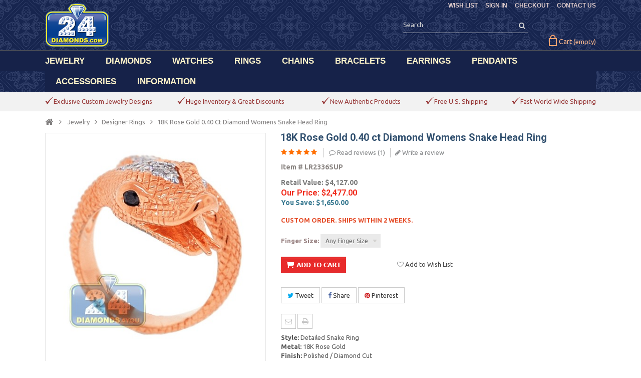

--- FILE ---
content_type: text/html; charset=utf-8
request_url: https://www.24diamonds.com/18k-rose-gold-0-40-ct-diamond-womens-snake-head-ring_28706.html
body_size: 18661
content:

<!DOCTYPE HTML> <!--[if lt IE 7]><html class="no-js lt-ie9 lt-ie8 lt-ie7" lang="en-us"><![endif]--> <!--[if IE 7]><html class="no-js lt-ie9 lt-ie8 ie7" lang="en-us"><![endif]--> <!--[if IE 8]><html class="no-js lt-ie9 ie8" lang="en-us"><![endif]--> <!--[if gt IE 8]><html class="no-js ie9" lang="en-us"><![endif]--><html lang="en-us"><head><meta charset="utf-8" /><title>Diamond Snake Head Ladies Ring 18K Rose Gold 0.40 ct</title><meta name="description" content="High Quality 18K Rose Gold 0.40 ct Diamond Womens Snake Head Ring. Authenticity guaranteed, 30 days return policy, free US shipping." /><meta name="keywords" content="18k rose gold 0.40 ct diamond womens snake head ring" /><meta name="generator" content="PrestaShop" /><meta name="robots" content="index,follow" /><meta name="viewport" content="width=device-width, minimum-scale=0.25, maximum-scale=1.6, initial-scale=1.0" /><meta name="apple-mobile-web-app-capable" content="yes" /><link rel="icon" type="image/vnd.microsoft.icon" href="/img/favicon.ico?1574066774" /><link rel="shortcut icon" type="image/x-icon" href="/img/favicon.ico?1574066774" /><link rel="stylesheet" href="https://www.24diamonds.com/themes/PRSADD001/cache/v_118_e9eca4c1d59db68b9c2196de91a93348_all.css" type="text/css" media="all" /><link rel="stylesheet" href="https://www.24diamonds.com/themes/PRSADD001/cache/v_118_0ba19e95a1778721c5319e78e4d13e7d_print.css" type="text/css" media="print" /><link rel="stylesheet" href="https://www.24diamonds.com/themes/PRSADD001/css/custom.css" type="text/css" media="all" /><link rel="stylesheet" href="https://www.24diamonds.com/themes/PRSADD001/css/custom-bracelet.css" type="text/css" media="all" /><link rel="stylesheet" type="text/css" href="https://www.24diamonds.com/themes/PRSADD001/css/megnor/custom.css" /> <link type="text/css" href="/modules/magiczoomplus/views/css/magiczoomplus.css" rel="stylesheet" media="screen" /><link type="text/css" href="/modules/magiczoomplus/views/css/magiczoomplus.module.css" rel="stylesheet" media="screen" /> <meta property="og:type" content="product" /><meta property="og:url" content="https://www.24diamonds.com/18k-rose-gold-0-40-ct-diamond-womens-snake-head-ring_28706.html" /><meta property="og:title" content="Diamond Snake Head Ladies Ring 18K Rose Gold 0.40 ct" /><meta property="og:site_name" content="24diamonds.com" /><meta property="og:description" content="High Quality 18K Rose Gold 0.40 ct Diamond Womens Snake Head Ring. Authenticity guaranteed, 30 days return policy, free US shipping." /><meta property="og:image" content="https://www.24diamonds.com/47412-large_default/18k-rose-gold-0-40-ct-diamond-womens-snake-head-ring.jpg" /><meta property="product:pretax_price:amount" content="2477" /><meta property="product:pretax_price:currency" content="USD" /><meta property="product:price:amount" content="2477" /><meta property="product:price:currency" content="USD" /><link rel="canonical" hreflang="en-us" href="https://www.24diamonds.com/18k-rose-gold-0-40-ct-diamond-womens-snake-head-ring_28706.html" /><link rel="stylesheet" href="https://fonts.googleapis.com/css?family=Open+Sans:400,700" type="text/css" media="all" /><link rel="stylesheet" href="https://fonts.googleapis.com/css?family=Raleway:400,700" type="text/css" media="all" /><link rel="stylesheet" href="https://fonts.googleapis.com/css?family=Sintony:400,700" type="text/css" media="all" /><link rel="stylesheet" href="https://fonts.googleapis.com/css?family=Roboto:400,700" type="text/css" media="all" /><link href='https://fonts.googleapis.com/css?family=Ubuntu:300,300italic,400,400italic,500,500italic,700,700italic&subset=latin,cyrillic-ext,cyrillic,latin-ext,greek,greek-ext' rel='stylesheet' type='text/css'> <!--[if IE 8]> <script src="https://oss.maxcdn.com/libs/html5shiv/3.7.0/html5shiv.js"></script> <script src="https://oss.maxcdn.com/libs/respond.js/1.3.0/respond.min.js"></script> <![endif]--></head><body id="product" class="product product-28706 product-18k-rose-gold-0-40-ct-diamond-womens-snake-head-ring category-655 category-rings hide-left-column hide-right-column lang_en"><noscript><iframe src="//www.googletagmanager.com/ns.html?id=GTM-P42QV5" height="0" width="0" style="display:none;visibility:hidden"></iframe></noscript> <div id="page"><div class="header-container"> <header id="header"><div class="banner"><div class="container"><div class="row"></div></div></div><div class="nav"><div class="container"><div class="row"> <nav><div class="header_permentlink"><div class="tm_permenu_inner"><div class="headertoggle_img">&nbsp;</div></div><ul id="header_links"><li id="header_link_sitemap" style="background:none;padding-right:0px;"><a rel="nofollow" href="https://www.24diamonds.com/quick-order" title="CHECKOUT">CHECKOUT</a></li><li id="header_link_contact" style="background:none;padding-right:0px;"><a href="https://www.24diamonds.com/contact-us" title="CONTACT US">CONTACT US</a></li><li id="header_link_bookmark"> </li></ul></div><div class="header_user_info"><ul><li class="lnk_wishlist"> <a rel="nofollow" href="https://www.24diamonds.com/module/blockwishlist/mywishlist" title="WISH LIST"> <span>WISH LIST</span> </a></li><li class="li_login last"> <a rel="nofollow" class="login" href="https://www.24diamonds.com/my-account" rel="nofollow" title="SIGN IN"> SIGN IN </a></li></ul></div><div class="prestablog-nav-top"> <a href="https://www.24diamonds.com/blog"> Blog </a></div></nav></div></div></div><div class="full-header"><div class="container"><div class="row"><div id="header_logo"> <a href="https://www.24diamonds.com/" title="24diamonds.com"> <img class="logo img-responsive" src="https://www.24diamonds.com/img/24diamondscom-logo-1450554305.jpg" alt="24diamonds.com" width="128" height="88"/> </a></div><div class="header_cart col-sm-4 clearfix"><div class="shopping_cart"> <a href="https://www.24diamonds.com/quick-order" title="Your Shopping Cart" rel="nofollow"> <b>Cart</b> <span class="ajax_cart_quantity unvisible">0</span> <span class="ajax_cart_product_txt unvisible">Product</span> <span class="ajax_cart_product_txt_s unvisible">Products</span> <span class="ajax_cart_total unvisible"> </span> <span class="ajax_cart_no_product">(empty)</span> </a><div class="cart_block block exclusive"><div class="block_content"><div class="cart_block_list"><p class="cart_block_no_products"> No products</p><div class="cart-prices"><div class="cart-prices-line first-line"> <span style="color:#795353;margin-right:18px;margin-top:-5px;position:relative;top:-2px;" class="price cart_block_shipping_cost ajax_cart_shipping_cost unvisible"> To be determined </span> <span class="unvisible" style="color:#795353;float:right;font:bold 15px / 18px Roboto, sans-serif;margin-right:5px;margin-top:-6px;position:relative;top:-2px;"> Shipping: </span></div><div class="cart-prices-line last-line"> <span class="price cart_block_total ajax_block_cart_total" style="color:#795353;margin-right:18px;margin-top:3px;position:relative;top:1px;">$0.00</span> <span style="color:#795353;float:right;margin-right:5px;font:bold 15px / 18px Roboto, sans-serif;margin-top:3px;position:relative;top:1px;">Total:</span></div></div><p class="cart-buttons"> <a id="button_order_cart" class="btn btn-default button button-small" href="https://www.24diamonds.com/quick-order" title="CHECKOUT" rel="nofollow"> <span> CHECKOUT<i class="icon-chevron-right right"></i> </span> </a></p></div></div></div></div></div><div id="layer_cart"><div class="clearfix"><div class="layer_cart_product col-xs-12 col-md-6"> <span class="cross" title="Close window"></span><div class="styleh2"> <i class="icon-check"></i>Product successfully added to your shopping cart</div><div class="product-image-container layer_cart_img col-xs-12 col-md-6" style="margin-right:0px;"></div><div class="layer_cart_product_info col-xs-12 col-md-6" style="padding-right:0px;padding-top:20px;"> <span id="layer_cart_product_title" class="product-name"></span> <span id="layer_cart_product_attributes" style="color:#868686"></span><div> <strong class="dark">Quantity:</strong> <span id="layer_cart_product_quantity"></span></div><div> <strong class="dark">Total:</strong> <span id="layer_cart_product_price"></span></div></div></div><div class="layer_cart_cart col-xs-12 col-md-6"><div class="styleh2"> <span class="ajax_cart_product_txt_s unvisible"> There are <span class="ajax_cart_quantity">0</span> items in your cart </span> <span class="ajax_cart_product_txt "> There is 1 item in your cart. </span></div><div class="layer_cart_row"> <strong class="dark"> Products: </strong> <span class="ajax_block_products_total"> </span></div><div class="layer_cart_row"> <strong class="dark unvisible"> Shipping:&nbsp; </strong> <span class="ajax_cart_shipping_cost unvisible"> To be determined </span></div><div class="layer_cart_row"> <strong class="dark"> Total: </strong> <span class="ajax_block_cart_total"> </span></div><div class="button-container"> <span class="continue btn btn-default button exclusive-medium" title="Continue shopping"> <span style="color:white;background:none;margin-top:-1px;padding-bottom:1px;"> <i class="icon-chevron-left left"></i>CONTINUE SHOPPING </span> </span> <a class="btn btn-default button button-medium" href="https://www.24diamonds.com/quick-order" title="Proceed to checkout" rel="nofollow"> <span style="color:white;background:none;margin-top:-1px;padding-bottom:1px;"> CHECKOUT<i class="icon-chevron-right right"></i> </span> </a></div></div></div><div class="crossseling"></div></div><div class="layer_cart_overlay"></div><div id="search_block_top" class="col-sm-4 clearfix"><form id="searchbox" method="get" action="//www.24diamonds.com/search" > <input type="hidden" name="controller" value="search" /> <input type="hidden" name="orderby" value="position" /> <input type="hidden" name="orderway" value="desc" /> <input class="search_query form-control" type="text" id="search_query_top" name="search_query" placeholder="Search" onfocus="this.placeholder = ''" onblur="this.placeholder = 'Search'" value="" /> <button type="submit" name="submit_search" class="btn btn-default button-search"> <span>Search</span> </button></form></div><div class="ph_megamenu_mobile_toggle container"> <a href="#" class="show_megamenu"><i class="fa fa-bars"></i>Menu</a> <a href="#" class="hide_megamenu"><i class="fa fa-times"></i>Hide</a></div><div id="ph_megamenu_wrapper" class="clearBoth container"> <nav role="navigation"><ul id="ph_megamenu" class="ph_megamenu"><li class="menu_link_1 has-submenu "> <a href="https://www.24diamonds.com/jewelry/" title="JEWELRY" > <span class="">JEWELRY</span></a><div class="mega-menu clear clearfix with-effect" style="width: auto; left: 0;"><div class=""><div class="ph-type-5 ph-col ph-col-2"><div class="adtm_column_wrap advtm_column_wrap_10"><a class="head-custom-menu">Shop By Gender</a>:<br /><ul><li><a href="https://www.24diamonds.com/mens-jewelry/">Men's Jewelry</a></li><li><a href="https://www.24diamonds.com/womens-jewelry/">Women's Jewelry</a></li><li style="margin-bottom: 8px;"><a href="https://www.24diamonds.com/kids-jewelry/">Kid's Jewelry</a></li></ul> <a class="head-custom-menu">Shop By Material</a>:<br /><ul><li><a href="https://www.24diamonds.com/gemstone-jewelry/">Gemstone Jewelry</a></li><li><a href="https://www.24diamonds.com/cubic-zirconia-jewelry/">CZ Jewelry</a></li><li><a href="https://www.24diamonds.com/gold-jewelry/">Gold Jewelry</a></li><li><a href="https://www.24diamonds.com/silver-jewelry/">Silver Jewelry</a></li><li style="margin-bottom: 8px;"><a href="https://www.24diamonds.com/stainless-steel-jewelry/">Steel Jewelry</a></li></ul> <a class="head-custom-menu">Shop By Category</a>:<br /><ul><li><a href="https://www.24diamonds.com/body-jewelry/">Body Jewelry</a></li><li style="padding-bottom: 0px;"><a href="https://www.24diamonds.com/evil-eye-jewelry/">Evil Eye Jewelry</a></li><li><a href="https://www.24diamonds.com/custom-jewelry/">Custom Jewelry</a></li></ul></div></div></div></div></li><li class="menu_link_2 has-submenu "> <a href="https://www.24diamonds.com/loose-diamonds/" title="DIAMONDS" > <span class="">DIAMONDS</span></a><div class="mega-menu clear clearfix with-effect" style="width: auto; left: 0;"><div class=""><div class="ph-type-5 ph-col ph-col-2"><ul><li><a href="https://www.24diamonds.com/loose-diamonds/">Search</a></li></ul></div></div></div></li><li class="menu_link_10 has-submenu "> <a href="https://www.24diamonds.com/watches/" title="WATCHES" > <span class="">WATCHES</span></a><div class="mega-menu clear clearfix with-effect" style="width: auto; left: 0;"><div class=""><div class="ph-type-5 ph-col ph-col-2"><div><a class="head-custom-menu">Shop By Gender</a>:<br /><ul class="subnav"><li><a href="https://www.24diamonds.com/mens-diamond-watches/">Men's Diamond Watches</a></li><li style="margin-bottom: 8px;"><a href="https://www.24diamonds.com/womens-diamond-watches/">Women's Diamond Watches</a></li></ul> <a class="head-custom-menu">Shop Popular Brands</a>:<br /><ul id="second" class="subnav"><li><a href="https://www.24diamonds.com/bell-ross-watches/">Bell & Ross Watches</a></li><li><a href="https://www.24diamonds.com/cartier-watches/">Cartier Watches</a></li><li><a href="https://www.24diamonds.com/fendi-watches/">Fendi Watches</a></li><li><a href="https://www.24diamonds.com/rolex-watches/">Rolex Watches</a></li><li><a href="https://www.24diamonds.com/romain-jerome-watches/">Romain Jerome Watches</a></li><li class="last" style="margin-top: 10px;"><a style="color: #000000;" href="https://www.24diamonds.com/watches/">see all brands</a></li></ul></div></div></div></div></li><li class="menu_link_7 has-submenu "> <a href="https://www.24diamonds.com/rings/" title="RINGS" > <span class="">RINGS</span></a><div class="mega-menu clear clearfix with-effect" style="width: auto; left: 0;"><div class=""><div class="ph-type-5 ph-col ph-col-2"><p style="margin: 0; font-weight: bold; font-size: 14.5px;"><a class="head-custom-menu">Shop By Gender</a>:</p><ul><li><a href="https://www.24diamonds.com/mens-rings/">Men's Rings</a></li><li style="margin-bottom: 8px;"><a href="https://www.24diamonds.com/womens-rings/">Women's Rings</a></li></ul><p style="margin: 0; font-weight: bold; font-size: 14.5px;"><a class="head-custom-menu">Shop By Category</a>:</p><ul><li><a href="https://www.24diamonds.com/diamond-rings/">Diamond Rings</a></li><li><a href="https://www.24diamonds.com/color-diamond-rings/">Color Diamond Rings</a></li><li><a href="https://www.24diamonds.com/womens-gemstone-rings/">Gemstone Rings</a></li><li><a href="https://www.24diamonds.com/womens-pearl-rings/">Pearl Rings</a></li><li><a href="https://www.24diamonds.com/gold-rings/">Gold Rings</a></li><li><a href="https://www.24diamonds.com/silver-rings/">Silver Rings</a></li><li class="last" style="margin-top: 15px;"><a style="color: #000000;" href="https://www.24diamonds.com/rings/">view all rings</a></li></ul></div><div class="ph-type-5 ph-col ph-col-2"><p style="margin: 0;"><a class="head-custom-menu">Shop Wedding Collection</a>:</p><ul id="third" class="subnav"><li><a href="https://www.24diamonds.com/engagement-rings/">Engagement Rings</a></li><li><a href="https://www.24diamonds.com/engagement-sets/">Bridal Ring Sets</a></li><li><a href="https://www.24diamonds.com/solitaire-rings/">Solitaire Rings</a></li><li><a href="https://www.24diamonds.com/wedding-bands/">Wedding Bands</a></li><li><a href="https://www.24diamonds.com/eternity-bands/">Eternity Bands</a></li><li><a href="https://www.24diamonds.com/anniversary-rings/">Anniversary Rings</a></li><li><a href="https://www.24diamonds.com/engagement-semi-mount-rings/">Semi Mount Rings</a></li><li class="lastitem"><a href="https://www.24diamonds.com/custom-engagement-rings/">Custom Engagement Rings</a></li></ul></div><div class="ph-type-5 ph-col ph-col-2"><p style="margin: 0;"><a class="head-custom-menu">Shop Popular Styles</a>:</p><ul id="four" class="subnav"><li><a href="https://www.24diamonds.com/womens-fashion-rings/">Fashion Rings</a></li><li><a href="https://www.24diamonds.com/womens-flower-rings/">Flower Rings</a></li><li><a href="https://www.24diamonds.com/womens-heart-rings/">Heart Rings</a></li><li><a href="https://www.24diamonds.com/womens-snake-rings/">Snake Rings</a></li><li><a href="https://www.24diamonds.com/womens-cluster-rings/">Cluster Rings</a></li><li><a href="https://www.24diamonds.com/womens-dome-rings/">Dome Rings</a></li><li><a href="https://www.24diamonds.com/womens-fancy-rings/">Fancy Rings</a></li><li><a href="https://www.24diamonds.com/mens-pinky-rings/">Pinky Rings</a></li></ul></div><div class="ph-type-5 ph-col ph-col-12 ph-new-row ph-hidden-desktop"><ul><li class="last" style="margin-top: 15px;"><a style="color: #000000;" href="https://www.24diamonds.com/rings/">view all rings</a></li></ul></div></div></div></li><li class="menu_link_11 has-submenu "> <a href="https://www.24diamonds.com/chains/" title="CHAINS" > <span class="">CHAINS</span></a><div class="mega-menu clear clearfix with-effect" style="width: auto; left: 0;"><div class=""><div class="ph-type-5 ph-col ph-col-2"><p style="margin: 0;"><a class="head-custom-menu">Shop By Gender</a>:</p><ul class="subnav"><li><a href="https://www.24diamonds.com/mens-chains/">Men's Chains</a></li><li style="margin-bottom: 8px;"><a href="https://www.24diamonds.com/womens-necklaces/">Women's Necklaces</a></li></ul><p style="margin: 0;"><a class="head-custom-menu">Shop By Material</a>:</p><ul class="subnav"><ul class="subnav"><li><a href="https://www.24diamonds.com/diamond-chains/">Diamond Chains</a></li><li><a href="https://www.24diamonds.com/gemstone-necklaces/">Gemstone Necklaces</a></li><li><a href="https://www.24diamonds.com/gold-chains/">Gold Chains</a></li><li><a href="https://www.24diamonds.com/silver-chains/">Silver Chains</a></li><li><a href="https://www.24diamonds.com/steel-chains/">Steel Chains</a></li><li><a href="https://www.24diamonds.com/info/custom-cuban-link-chain">Custom Cuban Links</a></li></ul></ul><p></p><ul id="chainsecond" class="subnav"><li class="last" style="margin-top: 10px;"><a style="color: #000000;" href="https://www.24diamonds.com/chains/">view all chains</a></li></ul></div><div class="ph-type-5 ph-col ph-col-2"><p style="margin: 0;"><a class="head-custom-menu">Shop Popular Styles</a>:</p><ul id="chainfour" class="subnav"><li><a href="https://www.24diamonds.com/miami-cuban-chains/">Miami Cuban Chains</a></li><li><a href="https://www.24diamonds.com/lariat-y-shape-necklaces/">Lariat Necklaces</a></li><li><a href="https://www.24diamonds.com/italian-cuban-chains/">Flat Cuban Chains</a></li><li><a href="https://www.24diamonds.com/rosary-chains/">Rosary Necklaces</a></li><li><a href="https://www.24diamonds.com/box-chains/">Box Chains</a></li><li><a href="https://www.24diamonds.com/franco-chains/">Franco Chains</a></li><li><a href="https://www.24diamonds.com/wheat-chains/">Wheat Chains</a></li><li><a href="https://www.24diamonds.com/mariner-chains/">Mariner Chains</a></li><li><a href="https://www.24diamonds.com/figaro-chains/">Figaro Chains</a></li><li><a href="https://www.24diamonds.com/rope-chains/">Rope Chains</a></li><li><a href="https://www.24diamonds.com/singapore-chains/">Singapore Chains</a></li><li><a href="https://www.24diamonds.com/cable-chains/">Cable Chains</a></li><li><a href="https://www.24diamonds.com/byzantine-chains/">Byzantine Chains</a></li><li><a href="https://www.24diamonds.com/army-bead-chains/">Army Bead Chains</a></li><li><a href="https://www.24diamonds.com/herringbone-chains/">Herringbone Chains</a></li><li><a href="https://www.24diamonds.com/tiger-eye-chains/">Tiger Eye Chains</a></li><li><a href="https://www.24diamonds.com/assorted-link-chains/">Assorted Link Chains</a></li></ul></div><div class="ph-type-5 ph-col ph-col-12 ph-new-row ph-hidden-desktop"><ul><li id="custom-cuban" style="margin-top: 11px;"><a href="https://www.24diamonds.com/info/custom-cuban-link-chain">Custom Cuban Links</a></li><li id="custom-cuban" style="margin-top: 11px;"><a href="https://www.24diamonds.com/chains/" style="color: #000000;">view all chains</a></li></ul></div></div></div></li><li class="menu_link_12 has-submenu "> <a href="https://www.24diamonds.com/bracelets/" title="BRACELETS" > <span class="">BRACELETS</span></a><div class="mega-menu clear clearfix with-effect" style="width: auto; left: 0;"><div class=""><div class="ph-type-5 ph-col ph-col-2"><p style="margin: 0;"><a class="head-custom-menu">Shop By Gender</a>:</p><ul class="subnav"><li><a href="https://www.24diamonds.com/mens-bracelets/">Men's Bracelets</a></li><li style="margin-bottom: 8px;"><a href="https://www.24diamonds.com/womens-bracelets/">Women's Bracelets</a></li></ul><p style="margin: 0;"><a class="head-custom-menu">Shop By Category</a>:</p><ul id="bracesecond" class="subnav"><li><a href="https://www.24diamonds.com/diamond-bracelets/">Diamond Bracelets</a></li><li><a href="https://www.24diamonds.com/gemstone-bracelets/">Gemstone Bracelets</a></li><li><a href="https://www.24diamonds.com/gold-bracelets/">Gold Bracelets</a></li><li><a href="https://www.24diamonds.com/silver-bracelets/">Silver Bracelets</a></li><li><a href="https://www.24diamonds.com/stainless-steel-bracelets/">Steel Bracelets</a></li><li class="last" style="margin-top: 10px;"><a style="color: #000000;" href="https://www.24diamonds.com/bracelets/">view all bracelets</a></li></ul></div><div class="ph-type-5 ph-col ph-col-2"><p style="margin: 0;"><a class="head-custom-menu">Shop Popular Styles</a>:</p><ul id="bracefour" class="subnav"><li><a href="https://www.24diamonds.com/tennis-bracelets/">Tennis Bracelets</a></li><li><a href="https://www.24diamonds.com/bangle-bracelets/">Bangle Bracelets</a></li><li><a href="https://www.24diamonds.com/id-bracelets/">ID Bracelets</a></li><li><a href="https://www.24diamonds.com/miami-cuban-bracelets/">Miami Cuban Bracelets</a></li><li><a href="https://www.24diamonds.com/franco-bracelets/">Franco Bracelets</a></li><li><a href="https://www.24diamonds.com/mariner-anchor-bracelets/">Mariner Bracelets</a></li><li><a href="https://www.24diamonds.com/rope-bracelets/">Rope Bracelets</a></li><li><a href="https://www.24diamonds.com/evil-eye-bracelets/">Evil Eye Bracelets</a></li><li><a href="https://www.24diamonds.com/bead-bracelets/">Bead Bracelets</a></li><li><a href="https://www.24diamonds.com/ankle-bracelets/">Ankle Bracelets</a></li></ul></div><div class="ph-type-5 ph-col ph-col-12 ph-new-row ph-hidden-desktop"><div></div><ul><li class="last" style="margin-top: 10px;"><a style="color: #000000;" href="https://www.24diamonds.com/bracelets/">view all bracelets</a></li></ul></div></div></div></li><li class="menu_link_13 has-submenu "> <a href="https://www.24diamonds.com/earrings/" title="EARRINGS" > <span class="">EARRINGS</span></a><div class="mega-menu clear clearfix with-effect" style="width: auto; left: 0;"><div class=""><div class="ph-type-5 ph-col ph-col-2"><p style="margin: 0;"><a class="head-custom-menu">Shop By Gender</a>:</p><ul class="subnav"><li><a href="https://www.24diamonds.com/mens-earrings/">Men's Earrings</a></li><li><a href="https://www.24diamonds.com/womens-earrings/">Women's Earrings</a></li><li style="margin-bottom: 8px;"><a href="https://www.24diamonds.com/kids-earrings/">Kid's Earrings</a></li></ul><p style="margin: 0;"><a class="head-custom-menu">Shop By Category</a>:</p><ul id="earsecond" class="subnav"><li><a href="https://www.24diamonds.com/diamond-earrings/">Diamond Earrings</a></li><li><a href="https://www.24diamonds.com/gemstone-earrings/">Gemstone Earrings</a></li><li><a href="https://www.24diamonds.com/cubic-zirconia-earrings/">CZ Earrings</a></li><li><a href="https://www.24diamonds.com/gold-earrings/">Gold Earrings</a></li><li><a href="https://www.24diamonds.com/silver-earrings/">Silver Earrings</a></li><li class="last" style="margin-top: 10px;"><a style="color: #000000;" href="https://www.24diamonds.com/earrings/">view all earrings</a></li></ul></div><div class="ph-type-5 ph-col ph-col-2"><p style="margin: 0;"><a class="head-custom-menu">Shop Popular Styles</a>:</p><ul id="earfour" class="subnav"><li><a href="https://www.24diamonds.com/ear-crawlers/">Ear Crawlers</a></li><li><a href="https://www.24diamonds.com/stud-earrings/">Stud Earrings</a></li><li><a href="https://www.24diamonds.com/hoop-earrings/">Hoop Earrings</a></li><li><a href="https://www.24diamonds.com/dangle-earrings/">Dangle Earrings</a></li><li><a href="https://www.24diamonds.com/drop-earrings/">Drop Earrings</a></li><li><a href="https://www.24diamonds.com/huggie-earrings/">Huggie Earrings</a></li><li><a href="https://www.24diamonds.com/chandelier-earrings/">Chandelier Earrings</a></li></ul></div><div class="ph-type-5 ph-col ph-col-12 ph-new-row ph-hidden-desktop"><ul><li class="last" style="margin-top: 10px;"><a style="color: #000000;" href="https://www.24diamonds.com/earrings/">view all earrings</a></li></ul></div></div></div></li><li class="menu_link_14 has-submenu "> <a href="https://www.24diamonds.com/pendants/" title="PENDANTS" > <span class="">PENDANTS</span></a><div class="mega-menu clear clearfix with-effect" style="width: auto; left: 0;"><div class=""><div class="ph-type-5 ph-col ph-col-2"><p style="margin: 0;"><a class="head-custom-menu">Shop By Gender</a>:</p><ul class="subnav"><li><a href="https://www.24diamonds.com/mens-pendants/">Men's Pendants</a></li><li style="margin-bottom: 8px;"><a href="https://www.24diamonds.com/womens-pendants/">Women's Pendants</a></li></ul><p style="margin: 0;"><a class="head-custom-menu">Shop By Category</a>:</p><ul id="pendantsecond" class="subnav"><li><a href="https://www.24diamonds.com/diamond-pendants/">Diamond Pendants</a></li><li><a href="https://www.24diamonds.com/gemstone-pendants/">Gemstone Pendants</a></li><li><a href="https://www.24diamonds.com/gold-pendants/">Gold Pendants</a></li><li><a href="https://www.24diamonds.com/silver-pendants/">Silver Pendants</a></li><li class="last" style="margin-top: 10px;"><a style="color: #000000;" href="https://www.24diamonds.com/pendants/">view all pendants</a></li></ul></div><div class="ph-type-5 ph-col ph-col-2"><p style="margin: 0;"><a class="head-custom-menu">Shop Popular Styles</a>:</p><ul id="pendantfour" class="subnav"><li><a href="https://www.24diamonds.com/religious-pendants/">Religious Pendants</a></li><li><a href="https://www.24diamonds.com/angel-pendants/">Angel Pendants</a></li><li><a href="https://www.24diamonds.com/cross-pendants/">Cross Pendants</a></li><li><a href="https://www.24diamonds.com/jesus-christ-pendants/">Jesus Christ Pendants</a></li><li><a href="https://www.24diamonds.com/star-of-david-pendants/">Star Of David Pendants</a></li><li><a href="https://www.24diamonds.com/hamsa-pendants/">Hamsa Pendants</a></li><li><a href="https://www.24diamonds.com/dog-tag-pendants/">Dog Tag Pendants</a></li><li><a href="https://www.24diamonds.com/heart-pendants/">Heart Pendants</a></li><li><a href="https://www.24diamonds.com/drop-pendants/">Drop Pendants</a></li></ul></div><div class="ph-type-5 ph-col ph-col-12 ph-new-row ph-hidden-desktop"><ul><li class="last" style="margin-top: 10px;"><a style="color: #000000;" href="https://www.24diamonds.com/pendants/">view all pendants</a></li></ul></div></div></div></li><li class="menu_link_15 has-submenu "> <a href="https://www.24diamonds.com/watch-winders/" title="ACCESSORIES" > <span class="">ACCESSORIES</span></a><div class="mega-menu clear clearfix with-effect" style="width: auto; left: 0;"><div class=""><div class="ph-type-5 ph-col ph-col-2"><p style="margin: 0;"><a class="head-custom-menu">Shop By Category</a>:</p><ul id="accsecond" class="subnav"><li><a href="https://www.24diamonds.com/watch-winders/">Watch Winders</a></li><li><a href="https://www.24diamonds.com/watch-straps/">Watch Straps</a></li><li><a href="https://www.24diamonds.com/travel-cases/">Travel Cases</a></li><li><a href="https://www.24diamonds.com/display-boxes/">Display Boxes</a></li><li><a href="https://www.24diamonds.com/money-clips/">Money Clips</a></li><li><a href="https://www.24diamonds.com/cuff-links/">Cuff Links</a></li><li><a href="https://www.24diamonds.com/orbita-flashlights/">Flashlights</a></li></ul></div><div class="ph-type-5 ph-col ph-col-2"><p style="margin: 0;"><a class="head-custom-menu">Shop By Brands</a>:</p><ul class="subnav" id="accthird"><li><a href="https://www.24diamonds.com/rapport-london-accessories/">Rapport London</a></li><li><a href="https://www.24diamonds.com/kunstwinder-watch-winders/">Kunstwinder</a></li><li><a href="https://www.24diamonds.com/rdi-charles-kaeser-watch-winders/">RDI Charles Kaeser</a></li><li><a href="https://www.24diamonds.com/hadley-roma-accessories/">Hadley Roma</a></li></ul></div></div></div></li><li class="menu_link_16 has-submenu "> <a href="https://www.24diamonds.com/info/about-us" title="INFORMATION" > <span class="">INFORMATION</span></a><div class="mega-menu clear clearfix with-effect" style="width: auto; left: 0;"><div class=""><div class="ph-type-5 ph-col ph-col-2"><div></div><div class="adtm_column_wrap advtm_column_wrap_10"><ul><li><a href="https://www.24diamonds.com/info/about-us">About Us</a></li><li><a href="https://www.24diamonds.com/blog">Our Blog</a></li><li><a href="https://www.24diamonds.com/info/faq">FAQ</a></li><li><a href="https://www.24diamonds.com/info/shipping">Shipping</a></li><li><a href="https://www.24diamonds.com/guest-tracking">Track Your Order</a></li><li><a href="https://www.24diamonds.com/info/return-policy">Return Policy</a></li><li><a href="https://www.24diamonds.com/contact-us">Contact Us</a></li></ul></div></div></div></div></li><li class="menu_link_34 custom-mobile-items ph-hidden-desktop"> <a href="https://www.24diamonds.com/module/blockwishlist/mywishlist" title="Wish List" > <span class="">Wish List</span></a></li><li class="menu_link_35 custom-mobile-items ph-hidden-desktop"> <a href="https://www.24diamonds.com/my-account" title="Sign In" > <span class="">Sign In</span></a></li><li class="menu_link_36 custom-mobile-items ph-hidden-desktop"> <a href="https://www.24diamonds.com/quick-order" title="Checkout" > <span class="">Checkout</span></a></li></ul> </nav></div> </div></div><div class="fullmenu"></div></div> </header></div><div class="header_cmsblock"><div id="tmcmsinfo_block1"><div class="col-xs-12"><div class="box-content-cms"><div class="inner-cms"><div class="box-cms-content"><div class="first-content"><div class="inner-content"><div class="service-content"><div class="icon-top-insert"></div><div class="service-right"><div class="title"><span style="color: #983939;">Exclusive Custom Jewelry Designs</span></div></div></div></div></div><div class="second-content"><div class="inner-content"><div class="service-content"><div class="icon-top-insert"></div><div class="service-right"><div class="title"><span style="color: #983939;">Huge Inventory & Great Discounts</span></div></div></div></div></div><div class="third-content"><div class="inner-content"><div class="service-content"><div class="icon-top-insert"></div><div class="service-right"><div class="title"><span style="color: #983939;">New Authentic Products</span></div></div></div></div></div><div class="fourth-content"><div class="inner-content"><div class="service-content"><div class="icon-top-insert"></div><div class="service-right"><div class="title"><span style="color: #983939;">Free U.S. Shipping</span></div></div></div></div></div><div class="fifth-content"><div class="inner-content"><div class="service-content"><div class="icon-top-insert"></div><div class="service-right"><div class="title"><span style="color: #983939;">Fast World Wide Shipping</span></div></div></div></div></div></div></div></div></div></div></div><div class="columns-container"><div id="columns" class="container"><div class="breadcrumb clearfix"><div style="color:#807E7E"><a class="home" href="https://www.24diamonds.com/" title="Return to Home"><i class="icon-home"></i></a> <span class="navigation-pipe">&gt;</span> <span class="navigation_page"><span itemscope itemtype="http://data-vocabulary.org/Breadcrumb"><a itemprop="url" href="https://www.24diamonds.com/jewelry/" title="Jewelry" ><span itemprop="title">Jewelry</span></a></span><span class="navigation-pipe">></span><span itemscope itemtype="http://data-vocabulary.org/Breadcrumb"><a itemprop="url" href="https://www.24diamonds.com/rings/" title="Designer Rings" ><span itemprop="title">Designer Rings</span></a></span><span class="navigation-pipe">></span>18K Rose Gold 0.40 ct Diamond Womens Snake Head Ring</span></div></div><div class="row" id="columns_inner"><div id="center_column" class="center_column col-xs-12" style="width:100%;"> <div itemscope itemtype="http://schema.org/Product"><meta itemprop="url" content="https://www.24diamonds.com/18k-rose-gold-0-40-ct-diamond-womens-snake-head-ring_28706.html"><div class="primary_block row"><div class="pb-left-column col-xs-12 col-sm-4 col-md-5"><div id="image-block" class="clearfix"><div class="hidden-important"> <span id="view_full_size"> <img id="bigpic" itemprop="image" src="https://www.24diamonds.com/47412-large_default/18k-rose-gold-0-40-ct-diamond-womens-snake-head-ring.jpg" title="18K Rose Gold 0.40 ct Diamond Womens Snake Head Ring" alt="18K Rose Gold 0.40 ct Diamond Womens Snake Head Ring" width="458" height="458"/> <span class="span_link no-print">View larger</span> </span></div><div class="MagicToolboxContainer selectorsBottom minWidth"> <a id="MagicZoomPlusImageMainImage" class="MagicZoom" href="https://www.24diamonds.com/47412/18k-rose-gold-0-40-ct-diamond-womens-snake-head-ring.jpg" title="18K Rose Gold 0.40 ct Diamond Womens Snake Head Ring"><img itemprop="image" src="https://www.24diamonds.com/47412-large_default/18k-rose-gold-0-40-ct-diamond-womens-snake-head-ring.jpg" alt="18K Rose Gold 0.40 ct Diamond Womens Snake Head Ring" /></a><div class="MagicToolboxMessage">Move your mouse over image or click to enlarge</div></div><div id="MagicToolboxHiddenSelectors" class="hidden-important"></div> </div><div id="views_block" class="clearfix "> <span class="view_scroll_spacer"> <a id="view_scroll_left" class="" title="Other views" href="javascript:{}"> Previous </a> </span><div id="thumbs_list"><ul id="thumbs_list_frame"><li id="thumbnail_47412"> <a class="magictoolbox-selector" data-thumb-id="47412" onclick="return false;" data-zoom-id="MagicZoomPlusImageMainImage" href="https://www.24diamonds.com/47412/18k-rose-gold-0-40-ct-diamond-womens-snake-head-ring.jpg" data-image="https://www.24diamonds.com/47412-large_default/18k-rose-gold-0-40-ct-diamond-womens-snake-head-ring.jpg" title="18K Rose Gold 0.40 ct Diamond Womens Snake Head Ring"><img id="thumb_47412" src="https://www.24diamonds.com/47412-small_default/18k-rose-gold-0-40-ct-diamond-womens-snake-head-ring.jpg" alt="18K Rose Gold 0.40 ct Diamond Womens Snake Head Ring" /></a></li><li id="thumbnail_47413"> <a class="magictoolbox-selector" data-thumb-id="47413" onclick="return false;" data-zoom-id="MagicZoomPlusImageMainImage" href="https://www.24diamonds.com/47413/18k-rose-gold-0-40-ct-diamond-womens-snake-head-ring.jpg" data-image="https://www.24diamonds.com/47413-large_default/18k-rose-gold-0-40-ct-diamond-womens-snake-head-ring.jpg" title="18K Rose Gold 0.40 ct Diamond Womens Snake Head Ring"><img id="thumb_47413" src="https://www.24diamonds.com/47413-small_default/18k-rose-gold-0-40-ct-diamond-womens-snake-head-ring.jpg" alt="18K Rose Gold 0.40 ct Diamond Womens Snake Head Ring" /></a></li><li id="thumbnail_47414"> <a class="magictoolbox-selector" data-thumb-id="47414" onclick="return false;" data-zoom-id="MagicZoomPlusImageMainImage" href="https://www.24diamonds.com/47414/18k-rose-gold-0-40-ct-diamond-womens-snake-head-ring.jpg" data-image="https://www.24diamonds.com/47414-large_default/18k-rose-gold-0-40-ct-diamond-womens-snake-head-ring.jpg" title="18K Rose Gold 0.40 ct Diamond Womens Snake Head Ring"><img id="thumb_47414" src="https://www.24diamonds.com/47414-small_default/18k-rose-gold-0-40-ct-diamond-womens-snake-head-ring.jpg" alt="18K Rose Gold 0.40 ct Diamond Womens Snake Head Ring" /></a></li><li id="thumbnail_47415"> <a class="magictoolbox-selector" data-thumb-id="47415" onclick="return false;" data-zoom-id="MagicZoomPlusImageMainImage" href="https://www.24diamonds.com/47415/18k-rose-gold-0-40-ct-diamond-womens-snake-head-ring.jpg" data-image="https://www.24diamonds.com/47415-large_default/18k-rose-gold-0-40-ct-diamond-womens-snake-head-ring.jpg" title="18K Rose Gold 0.40 ct Diamond Womens Snake Head Ring"><img id="thumb_47415" src="https://www.24diamonds.com/47415-small_default/18k-rose-gold-0-40-ct-diamond-womens-snake-head-ring.jpg" alt="18K Rose Gold 0.40 ct Diamond Womens Snake Head Ring" /></a></li><li id="thumbnail_47416" class="last"> <a class="magictoolbox-selector" data-thumb-id="47416" onclick="return false;" data-zoom-id="MagicZoomPlusImageMainImage" href="https://www.24diamonds.com/47416/18k-rose-gold-0-40-ct-diamond-womens-snake-head-ring.jpg" data-image="https://www.24diamonds.com/47416-large_default/18k-rose-gold-0-40-ct-diamond-womens-snake-head-ring.jpg" title="18K Rose Gold 0.40 ct Diamond Womens Snake Head Ring"><img id="thumb_47416" src="https://www.24diamonds.com/47416-small_default/18k-rose-gold-0-40-ct-diamond-womens-snake-head-ring.jpg" alt="18K Rose Gold 0.40 ct Diamond Womens Snake Head Ring" /></a></li></ul></div> <a id="view_scroll_right" title="Other views" href="javascript:{}"> Next </a></div><p class="resetimg clear no-print"></p></div><div class="pb-center-column col-xs-12 col-sm-7"><h1 itemprop="name">18K Rose Gold 0.40 ct Diamond Womens Snake Head Ring</h1><div id="product_comments_block_extra" class="no-print"><div class="comments_note"><div class="star_content clearfix"><div class="star star_on"></div><div class="star star_on"></div><div class="star star_on"></div><div class="star star_on"></div><div class="star star_on"></div></div></div><ul class="comments_advices"><li> <a href="#reviewtab" class="reviews" onclick="OpenReviews()"> Read reviews (<span>1</span>) </a></li><li> <a class="open-comment-form" href="#new_comment_form"> Write a review </a></li></ul></div><p id="product_reference"> <label style="color:#8d8885;font-weight:bold!important;font-size:14px;">Item # </label> <span class="editable" style="color:#8d8885;font-weight:bold;font-size:14px;" itemprop="sku" content="LR2336SUP"></span></p> <span style="color:#7d7d7d;font-weight:bold;font-size:14px;" > Retail Value: <span id="our_price_displayret" style="color:#7d7d7d;font-weight:bold;font-size:14px;">$4,127.00</span> </span><div><p class="our_price_display" itemprop="offers" style="margin-bottom:0px;"itemscope itemtype="http://schema.org/Offer"><span style="font-weight:bold;color:#f02b1c;font-size:16px;">Our Price: </span><link itemprop="availability" href="http://schema.org/InStock"/><span id="our_price_display" style="font-weight:bold;color:#f02b1c;font-size:16px;" class="price" itemprop="price" content="2477">$2,477.00</span><meta itemprop="priceCurrency" content="USD" /></p><p id="reduction_percent" style="display:none;"><span id="reduction_percent_display"></span></p><p id="reduction_amount" style="display:none"><span id="reduction_amount_display"></span></p><p id="old_price" class="hidden"><span id="old_price_display"><span class="price"></span></span></p><p class="your_price_save" style="color:#3d7c93;font-weight:bold;font-size:14px;margin-bottom:0px;">You Save: <span id="your_prce_save" style="color:#3d7c93;font-weight:bold;font-size:14px;"> $1,650.00 </span></p></div><p id="product_condition" style="display:none"> <label>Condition: </label><link itemprop="itemCondition" href="http://schema.org/NewCondition"/> <span class="editable">New product</span></p><p class="warning_inline" style="display:none" id="last_quantities" style="display: none" >Warning: Last items in stock!</p><p style="margin-top:10px;margin-bottom:4px;color:#E5512E!important"><span style="font-weight:bold;padding:0;padding-top:9px;color:#E5512E!important" id="availability_valuee" class="label label-success">CUSTOM ORDER. SHIPS WITHIN 2 WEEKS.</span></p><div id="oosHook" style="display: none;"></div><div class="pb-right-column col-xs-12 col-sm-12 col-md-7"><form id="buy_block" action="https://www.24diamonds.com/cart" method="post"><p class="hidden"> <input type="hidden" name="token" value="e0935088b44b41e8fbf24aed59c0058f" /> <input type="hidden" name="id_product" value="28706" id="product_page_product_id" /> <input type="hidden" name="add" value="1" /> <input type="hidden" name="id_product_attribute" id="idCombination" value="" /></p><div class="box-info-product"><div class="content_prices clearfix"><div class="clear"></div></div><div class="product_attributes clearfix"><p id="quantity_wanted_p"> <label for="quantity_wanted">Quantity</label> <input type="text" min="1" name="qty" id="quantity_wanted" class="text" value="1" /> <a href="#" data-field-qty="qty" class="btn btn-default button-minus product_quantity_down"> <span><i class="icon-minus"></i></span> </a> <a href="#" data-field-qty="qty" class="btn btn-default button-plus product_quantity_up"> <span><i class="icon-plus"></i></span> </a> <span class="clearfix"></span></p><p id="minimal_quantity_wanted_p" style="display: none;"> The minimum purchase order quantity for the product is <b id="minimal_quantity_label">1</b></p><div id="attributes"><div class="clearfix"></div><fieldset class="attribute_fieldset"> <label class="attribute_label" style="width:auto;" for="group_5">Finger Size:&nbsp;</label><div class="attribute_list"> <select name="group_5" id="group_5" class="form-control attribute_select no-print" onchange="findCombination();getProductAttribute();$('#wrapResetImages').show('slow');;"><option value="63" selected="selected" title="Any Finger Size">Any Finger Size</option> </select></div></fieldset></div></div><div class="box-cart-bottom"><div class="pull-left"><div><p id="add_to_cart" class="buttons_bottom_block no-print"> <button type="submit" name="Submit" class="exclusive"> <span></span> </button></p></div></div><div class="wishlist col-xs-6 col-sm-6 col-md-4 col-lg-7" style="padding-right:0px;margin-left:9px;margin-top:-10px;"><p class="buttons_bottom_block no-print"> <a id="wishlist_button_nopop" href="#" onclick="WishlistCart('wishlist_block_list', 'add', '28706', $('#idCombination').val(), document.getElementById('quantity_wanted').value); return false;" rel="nofollow" title="Add to Wish List "> Add to Wish List </a></p></div></div></div></form><p class="socialsharing_product list-inline no-print" style="float:left;"> <button data-type="twitter" type="button" class="btn btn-default btn-twitter social-sharing"> <i class="icon-twitter"></i> Tweet </button> <button data-type="facebook" type="button" class="btn btn-default btn-facebook social-sharing"> <i class="icon-facebook"></i> Share </button> <button data-type="pinterest" type="button" class="btn btn-default btn-pinterest social-sharing"> <i class="icon-pinterest"></i> Pinterest </button></p><ul id="usefull_link_block" class="clearfix no-print"><li class="sendtofriend" style="padding-right:3px"> <a id="send_friend_button" href="#send_friend_form"> Send to a friend </a><div style="display: none;"><div id="send_friend_form"><h2 class="page-subheading"> Send to a friend</h2><div class="row"><div class="product clearfix col-xs-12 col-sm-6"> <img src="https://www.24diamonds.com/47412-home_default/18k-rose-gold-0-40-ct-diamond-womens-snake-head-ring.jpg" height="250" width="250" alt="18K Rose Gold 0.40 ct Diamond Womens Snake Head Ring" /><div class="product_desc"><p class="product_name"> <strong style="color:#31506F">18K Rose Gold 0.40 ct Diamond Womens Snake Head Ring</strong></p><p><strong>Style:</strong> Detailed Snake Ring<br /><strong>Metal:</strong> 18K Rose Gold <br /><strong>Finish:</strong> Polished / Diamond Cut <br /><strong>Diamond Weight:</strong> 0.40 carat <br /><strong>Diamond Clarity:</strong> SI1-SI2 <br /><strong>Diamond Color:</strong> G-H <br /><strong>Diamond Cut:</strong> Round Brilliant <br /><strong>Weight:</strong> 12.2 grams <br /><strong>Width:</strong> 7/8 inches (21 mm)</p></div></div><div class="send_friend_form_content col-xs-12 col-sm-6" id="send_friend_form_content"><div id="send_friend_form_error"></div><div id="send_friend_form_success"></div><div class="form_container"><p class="intro_form"> Recipient's Info</p><p class="text"> <label for="friend_name"> Name: <sup class="required">*</sup> </label> <input id="friend_name" name="friend_name" type="text" value=""/></p><p class="text"> <label for="friend_email"> Email: <sup class="required">*</sup> </label> <input id="friend_email" name="friend_email" type="text" value=""/></p><p class="txt_required"> <sup class="required">*</sup> Required fields</p></div><p class="submit"> <button id="sendEmail" class="btn button button-medium" name="sendEmail" type="submit"> <span>Send</span> </button>&nbsp; or&nbsp; <a style=" padding-bottom: 7px;padding-top: 5px;" class="closefb btn button button-medium" href="#"> Cancel </a></p></div></div></div></div></li><li class="print"> <a href="javascript:print();"> Print </a></li></ul><div id="short_description_block" style="float:left;"><div id="short_description_content" class="rte align_justify" itemprop="description"><p><strong>Style:</strong> Detailed Snake Ring<br /><strong>Metal:</strong> 18K Rose Gold <br /><strong>Finish:</strong> Polished / Diamond Cut <br /><strong>Diamond Weight:</strong> 0.40 carat <br /><strong>Diamond Clarity:</strong> SI1-SI2 <br /><strong>Diamond Color:</strong> G-H <br /><strong>Diamond Cut:</strong> Round Brilliant <br /><strong>Weight:</strong> 12.2 grams <br /><strong>Width:</strong> 7/8 inches (21 mm)</p></div><p class="buttons_bottom_block"> <a href="javascript:{}" class="button"> More details </a></p></div></div></div></div> <section class="tm-tabcontent"><ul id="productpage_tab" class="nav nav-tabs clearfix"><li><a id="reviewtab" class="datasheet" href="#datasheet" data-toggle="tab">Reviews</a></li><li><a id="returnstab" class="datasheet" href="#extraTab_1" data-toggle="tab">Returns</a></li><li><a id="shippingtab" class="datasheet" href="#extraTab_2" data-toggle="tab">Shipping</a></li><li class="active"><a data-toggle="tab" href="#moreinfo" class="moreinfo">More info</a></li></ul><div class="tab-content"><ul id="moreinfo" class="tm_productinner tab-pane active" style="color:#555555" ><li><p>G<span class="ref_result">raceful and </span><em class="trsc"></em> charming, this snake doesn't hiss or bite but it sure glitters! Featuring one of a kind diamond-cut finish ring that is masterly handcrafted of pure 18k rose gold; and the snake head is accented with 0.40 carat of icy white round brilliant-cut genuine diamonds. Slither into fashion world with our statement diamond snake ring! The piece is 7/8 inches width, weights 12.2 grams and handset with SI1-SI2 clarity, G-H color diamonds. The detailed certificate/appraisal included with this item.</p></li></ul><ul id="datasheet" class="tm_productinner tab-pane"><div id="idTab5"><div id="product_comments_block_tab"><div class="comment row" itemprop="review" itemscope="" itemtype="http://schema.org/Review"><div class="comment_author col-sm-2"> <span>Rating&nbsp;</span><div class="star_content clearfix" itemprop="reviewRating" itemscope itemtype="http://schema.org/Rating"><div class="star star_on"></div><div class="star star_on"></div><div class="star star_on"></div><div class="star star_on"></div><div class="star star_on"></div><meta itemprop="worstRating" content = "0" /><meta itemprop="ratingValue" content = "5" /><meta itemprop="bestRating" content = "5" /></div><div class="comment_author_infos"> <strong itemprop="author">Pete J.</strong><meta itemprop="datePublished" content="2017-03-25" /><p>03/25/2017</p></div></div><div class="comment_details col-sm-10"><p itemprop="name" class="title_block"> <strong>Beautiful!!!</strong></p><p itemprop="reviewBody">Impressive snake design! My wife loves it!</p><ul></ul></div></div><p class="align_center"> <a id="new_comment_tab_btn" class="btn btn-default button button-small open-comment-form" href="#new_comment_form"> <span>WRITE A REVIEW</span> </a></p></div></div></ul><div id="extraTab_1" class="tm_productinner tab-pane"><p>This ring needs to be produced specially for you. And it is considered a custom order item. The sale on it would be final: <span style="text-decoration: underline;">non-refundable & non-returnable</span>. Please note that once the order has been confirmed, <span style="text-decoration: underline;">it cannot be canceled</span>.</p></div><div id="extraTab_2" class="tm_productinner tab-pane"><p><strong>24diamonds.com</strong> offers <strong>FREE</strong> UPS Ground or USPS First Class shipping (1-5 business days) on all orders to all U.S. destinations. <span style="text-decoration: underline;">We automatically upgrade orders above $1,500 with FedEx 2nd Day Air shipping at no charge</span>. Most orders are shipped within 1 business day of receipt. Customers will be notified by email of backorders which will be held upon request, and shipped upon availability. All orders shipped by 24diamonds.com are fully insured in transit and signature required for delivery.</p><p><strong>24diamonds.com</strong> ships to most international destinations via USPS or FedEx. All duties and customs fees for international shipments are the sole responsibility of the buyer. Check with your local customs office for formation prior to purchase.</p><p>For more detailed information, please visit our "<a href="http://www.24diamonds.com/info/shipping"><span style="text-decoration: underline;">Shipping</span></a>" section.</p></div><div id="idTab5" style="display:none"><div id="product_comments_block_tab"><div class="comment row" ><div class="comment_author col-sm-2"> <span>Rating&nbsp;</span><div class="star_content clearfix"><div class="star star_on"></div><div class="star star_on"></div><div class="star star_on"></div><div class="star star_on"></div><div class="star star_on"></div></div><div class="comment_author_infos"> <strong>Pete J.</strong> <em>03/25/2017</em></div></div><div class="comment_details col-sm-10"><p class="title_block"> <strong>Beautiful!!!</strong></p><p>Impressive snake design! My wife loves it!</p><ul></ul></div></div><p class="align_center"> <a id="new_comment_tab_btn" class="btn btn-default button button-small open-comment-form" href="#new_comment_form"> <span>WRITE A REVIEW</span> </a></p></div></div><div style="display: none;"><div id="new_comment_form"><form id="id_new_comment_form" action="#"><h2 class="page-subheading" style="text-transform:none"> Write a Review</h2><div class="row"><div class="product clearfix col-xs-12 col-sm-6"> <img src="https://www.24diamonds.com/47412-medium_default/18k-rose-gold-0-40-ct-diamond-womens-snake-head-ring.jpg" height="250" width="250" alt="18K Rose Gold 0.40 ct Diamond Womens Snake Head Ring" /><div class="product_desc"><p class="product_name"> <strong style="color:#31506F">18K Rose Gold 0.40 ct Diamond Womens Snake Head Ring</strong></p><div style="line-height:13px"><p><strong>Style:</strong> Detailed Snake Ring<br /><strong>Metal:</strong> 18K Rose Gold <br /><strong>Finish:</strong> Polished / Diamond Cut <br /><strong>Diamond Weight:</strong> 0.40 carat <br /><strong>Diamond Clarity:</strong> SI1-SI2 <br /><strong>Diamond Color:</strong> G-H <br /><strong>Diamond Cut:</strong> Round Brilliant <br /><strong>Weight:</strong> 12.2 grams <br /><strong>Width:</strong> 7/8 inches (21 mm)</p></div></div></div><div class="new_comment_form_content col-xs-12 col-sm-6"><div id="new_comment_form_error" class="error" style="display: none; padding: 15px 25px"><ul></ul></div><ul id="criterions_list" style="position:relative;top:3px;"><li> <label style="font-weight:bold!important;">Overall Rating:</label><div class="star_content" style="position:relative;top:3px;"> <input class="star" type="radio" name="criterion[1]" value="1" /> <input class="star" type="radio" name="criterion[1]" value="2" /> <input class="star" type="radio" name="criterion[1]" value="3" /> <input class="star" type="radio" name="criterion[1]" value="4" checked="checked"/> <input class="star" type="radio" name="criterion[1]" value="5" /></div><div class="clearfix"></div></li></ul> <label for="comment_title" style="font-weight:bold!important;"> Title: <sup class="required">*</sup> </label> <input id="comment_title" name="title" type="text" value=""/> <label for="content" style="font-weight:bold!important"> Comment: <sup class="required">*</sup> </label><textarea id="content" name="content"></textarea><label style="font-weight:bold!important"> Your Name: <sup class="required">*</sup> </label> <input id="commentCustomerName" name="customer_name" type="text" value=""/><div id="new_comment_form_footer"> <input id="id_product_comment_send" name="id_product" type="hidden" value='28706' /><p class="fl required"><sup>*</sup> Required fields</p><p class="fr"> <button id="submitNewMessage" name="submitMessage" type="submit" class="btn button button-small"> <span>SUBMIT</span> </button>&nbsp; or&nbsp; <a class="closefb" href="#"> Cancel </a></p><div class="clearfix"></div></div></div></div></form></div></div></div> </section> <section class="page-product-box blockproductscategory"><h2 class="productscategory_h3 page-product-heading titleh3"> SIMILAR PRODUCTS</h2><div class="titleborder" style="background:none"></div><div id="productscategory_list" class="clearfix"><div class="customNavigation"><div class="titlenavigation"> <a class="btn prev productcategory_prev"><i class="icon-chevron-sign-left"></i></a> <a class="btn next productcategory_next"><i class="icon-chevron-sign-right"></i></a></div></div><div class="block_content"><ul id="productscategory-carousel" class="tm-carousel clearfix"><li class="item product-box"><div class="product-block"><div class="product-image-container"> <a href="https://www.24diamonds.com/18k-rose-gold-0-76-ct-diamond-womens-wave-band-ring_12899.html" class="lnk_img product-image" title="18K Rose Gold 0.76 ct Diamond Womens Wave Band Ring"><img src="https://www.24diamonds.com/60863-home_default/18k-rose-gold-0-76-ct-diamond-womens-wave-band-ring.jpg" alt="18K Rose Gold 0.76 ct Diamond Womens Wave Band Ring" /></a><h2 class="product-name titleh5"> <a href="https://www.24diamonds.com/18k-rose-gold-0-76-ct-diamond-womens-wave-band-ring_12899.html" title="18K Rose Gold 0.76 ct Diamond Womens Wave Band Ring">18K Rose Gold 0.76 ct Diamond Womens Wave Band Ring</a></h2><p class="price_display"> <span class="price product-price">$2,745.00</span></p></div></div></li><li class="item product-box"><div class="product-block"><div class="product-image-container"> <a href="https://www.24diamonds.com/18k-rose-gold-112-ct-diamond-womens-signet-ring_23501.html" class="lnk_img product-image" title="18K Rose Gold 1.12 ct Diamond Womens Oval Signet Ring"><img src="https://www.24diamonds.com/41892-home_default/18k-rose-gold-112-ct-diamond-womens-signet-ring.jpg" alt="18K Rose Gold 1.12 ct Diamond Womens Oval Signet Ring" /></a><h2 class="product-name titleh5"> <a href="https://www.24diamonds.com/18k-rose-gold-112-ct-diamond-womens-signet-ring_23501.html" title="18K Rose Gold 1.12 ct Diamond Womens Oval Signet Ring">18K Rose Gold 1.12 ct Diamond Womens Oval Signet Ring</a></h2><p class="price_display"> <span class="price product-price">$3,612.00</span></p></div></div></li><li class="item product-box"><div class="product-block"><div class="product-image-container"> <a href="https://www.24diamonds.com/14k-rose-gold-2639-ct-pink-quartz-diamond-womens-vintage-ring_24387.html" class="lnk_img product-image" title="14K Rose Gold 26.39 ct Cabochon Quartz Diamond Vintage Cocktail Ring"><img src="https://www.24diamonds.com/62227-home_default/14k-rose-gold-2639-ct-pink-quartz-diamond-womens-vintage-ring.jpg" alt="14K Rose Gold 26.39 ct Cabochon Quartz Diamond Vintage Cocktail Ring" /></a><h2 class="product-name titleh5"> <a href="https://www.24diamonds.com/14k-rose-gold-2639-ct-pink-quartz-diamond-womens-vintage-ring_24387.html" title="14K Rose Gold 26.39 ct Cabochon Quartz Diamond Vintage Cocktail Ring">14K Rose Gold 26.39 ct Cabochon Quartz Diamond Vintage Cocktail Ring</a></h2><p class="price_display"> <span class="price product-price">$2,725.00</span></p></div></div></li><li class="item product-box"><div class="product-block"><div class="product-image-container"> <a href="https://www.24diamonds.com/14k-rose-gold-281-ct-ruby-womens-flower-ring_24427.html" class="lnk_img product-image" title="14K Rose Gold 2.81 ct Ruby Womens Flower Cocktail Ring"><img src="https://www.24diamonds.com/47506-home_default/14k-rose-gold-281-ct-ruby-womens-flower-ring.jpg" alt="14K Rose Gold 2.81 ct Ruby Womens Flower Cocktail Ring" /></a><h2 class="product-name titleh5"> <a href="https://www.24diamonds.com/14k-rose-gold-281-ct-ruby-womens-flower-ring_24427.html" title="14K Rose Gold 2.81 ct Ruby Womens Flower Cocktail Ring">14K Rose Gold 2.81 ct Ruby Womens Flower Cocktail Ring</a></h2><p class="price_display"> <span class="price product-price">$2,129.00</span></p></div></div></li><li class="item product-box"><div class="product-block"><div class="product-image-container"> <a href="https://www.24diamonds.com/14k-rose-gold-189-ct-diamond-womens-ring_24691.html" class="lnk_img product-image" title="14K Rose Gold 1.89 ct Diamond Womens Multirow Ring"><img src="https://www.24diamonds.com/41889-home_default/14k-rose-gold-189-ct-diamond-womens-ring.jpg" alt="14K Rose Gold 1.89 ct Diamond Womens Multirow Ring" /></a><h2 class="product-name titleh5"> <a href="https://www.24diamonds.com/14k-rose-gold-189-ct-diamond-womens-ring_24691.html" title="14K Rose Gold 1.89 ct Diamond Womens Multirow Ring">14K Rose Gold 1.89 ct Diamond Womens Multirow Ring</a></h2><p class="price_display"> <span class="price product-price">$3,995.00</span></p></div></div></li><li class="item product-box"><div class="product-block"><div class="product-image-container"> <a href="https://www.24diamonds.com/14k-rose-gold-635-ct-pink-quartz-diamond-womens-ring_24712.html" class="lnk_img product-image" title="14K Rose Gold 6.35 ct Pink Quartz Diamond Womens Cocktail Ring"><img src="https://www.24diamonds.com/62244-home_default/14k-rose-gold-635-ct-pink-quartz-diamond-womens-ring.jpg" alt="14K Rose Gold 6.35 ct Pink Quartz Diamond Womens Cocktail Ring" /></a><h2 class="product-name titleh5"> <a href="https://www.24diamonds.com/14k-rose-gold-635-ct-pink-quartz-diamond-womens-ring_24712.html" title="14K Rose Gold 6.35 ct Pink Quartz Diamond Womens Cocktail Ring">14K Rose Gold 6.35 ct Pink Quartz Diamond Womens Cocktail Ring</a></h2><p class="price_display"> <span class="price product-price">$2,945.00</span></p></div></div></li><li class="item product-box"><div class="product-block"><div class="product-image-container"> <a href="https://www.24diamonds.com/14k-rose-gold-311-ct-pink-quartz-diamond-womens-ring_24718.html" class="lnk_img product-image" title="14K Rose Gold 3.11 ct Pink Quartz Diamond Womens Cocktail Ring"><img src="https://www.24diamonds.com/62219-home_default/14k-rose-gold-311-ct-pink-quartz-diamond-womens-ring.jpg" alt="14K Rose Gold 3.11 ct Pink Quartz Diamond Womens Cocktail Ring" /></a><h2 class="product-name titleh5"> <a href="https://www.24diamonds.com/14k-rose-gold-311-ct-pink-quartz-diamond-womens-ring_24718.html" title="14K Rose Gold 3.11 ct Pink Quartz Diamond Womens Cocktail Ring">14K Rose Gold 3.11 ct Pink Quartz Diamond Womens Cocktail Ring</a></h2><p class="price_display"> <span class="price product-price">$2,488.00</span></p></div></div></li><li class="item product-box"><div class="product-block"><div class="product-image-container"> <a href="https://www.24diamonds.com/18k-rose-gold-1640-ct-garnet-diamond-womens-ring_24870.html" class="lnk_img product-image" title="18K Rose Gold 16.40 ct Garnet Diamond Womens Ring"><img src="https://www.24diamonds.com/41979-home_default/18k-rose-gold-1640-ct-garnet-diamond-womens-ring.jpg" alt="18K Rose Gold 16.40 ct Garnet Diamond Womens Ring" /></a><h2 class="product-name titleh5"> <a href="https://www.24diamonds.com/18k-rose-gold-1640-ct-garnet-diamond-womens-ring_24870.html" title="18K Rose Gold 16.40 ct Garnet Diamond Womens Ring">18K Rose Gold 16.40 ct Garnet Diamond Womens Ring</a></h2><p class="price_display"> <span class="price product-price">$3,976.00</span></p></div></div></li><li class="item product-box"><div class="product-block"><div class="product-image-container"> <a href="https://www.24diamonds.com/14k-rose-gold-100-ct-diamond-womens-engagement-ring_24967.html" class="lnk_img product-image" title="14K Rose Gold 1.00 ct Diamond Womens Engagement Ring"><img src="https://www.24diamonds.com/59757-home_default/14k-rose-gold-100-ct-diamond-womens-engagement-ring.jpg" alt="14K Rose Gold 1.00 ct Diamond Womens Engagement Ring" /></a><h2 class="product-name titleh5"> <a href="https://www.24diamonds.com/14k-rose-gold-100-ct-diamond-womens-engagement-ring_24967.html" title="14K Rose Gold 1.00 ct Diamond Womens Engagement Ring">14K Rose Gold 1.00 ct Diamond Womens Engagement Ring</a></h2><p class="price_display"> <span class="price product-price">$3,782.00</span></p></div></div></li><li class="item product-box"><div class="product-block"><div class="product-image-container"> <a href="https://www.24diamonds.com/14k-rose-gold-1-80-ct-diamond-womens-cluster-flower-ring_25302.html" class="lnk_img product-image" title="14K Rose Gold 1.80 ct Diamond Cluster Womens Flower Ring"><img src="https://www.24diamonds.com/60676-home_default/14k-rose-gold-1-80-ct-diamond-womens-cluster-flower-ring.jpg" alt="14K Rose Gold 1.80 ct Diamond Cluster Womens Flower Ring" /></a><h2 class="product-name titleh5"> <a href="https://www.24diamonds.com/14k-rose-gold-1-80-ct-diamond-womens-cluster-flower-ring_25302.html" title="14K Rose Gold 1.80 ct Diamond Cluster Womens Flower Ring">14K Rose Gold 1.80 ct Diamond Cluster Womens Flower Ring</a></h2><p class="price_display"> <span class="price product-price">$3,660.00</span></p></div></div></li><li class="item product-box"><div class="product-block"><div class="product-image-container"> <a href="https://www.24diamonds.com/14k-rose-gold-0-70-ct-diamond-solitaire-engagement-ring_25986.html" class="lnk_img product-image" title="14K Rose Gold 0.70 ct Diamond Solitaire Engagement Ring"><img src="https://www.24diamonds.com/60469-home_default/14k-rose-gold-0-70-ct-diamond-solitaire-engagement-ring.jpg" alt="14K Rose Gold 0.70 ct Diamond Solitaire Engagement Ring" /></a><h2 class="product-name titleh5"> <a href="https://www.24diamonds.com/14k-rose-gold-0-70-ct-diamond-solitaire-engagement-ring_25986.html" title="14K Rose Gold 0.70 ct Diamond Solitaire Engagement Ring">14K Rose Gold 0.70 ct Diamond Solitaire Engagement Ring</a></h2><p class="price_display"> <span class="price product-price">$3,248.00</span></p></div></div></li><li class="item product-box"><div class="product-block"><div class="product-image-container"> <a href="https://www.24diamonds.com/18k-rose-gold-080-ct-diamond-womens-band-ring_26842.html" class="lnk_img product-image" title="18K Rose Gold 0.80 ct Two Row Diamond Womens Ring"><img src="https://www.24diamonds.com/55257-home_default/18k-rose-gold-080-ct-diamond-womens-band-ring.jpg" alt="18K Rose Gold 0.80 ct Two Row Diamond Womens Ring" /></a><h2 class="product-name titleh5"> <a href="https://www.24diamonds.com/18k-rose-gold-080-ct-diamond-womens-band-ring_26842.html" title="18K Rose Gold 0.80 ct Two Row Diamond Womens Ring">18K Rose Gold 0.80 ct Two Row Diamond Womens Ring</a></h2><p class="price_display"> <span class="price product-price">$2,177.00</span></p></div></div></li><li class="item product-box"><div class="product-block"><div class="product-image-container"> <a href="https://www.24diamonds.com/18k-rose-gold-150-ct-diamond-womens-crisscross-ring_26853.html" class="lnk_img product-image" title="18K Rose Gold 1.50 ct Diamond Womens Crisscross Ring"><img src="https://www.24diamonds.com/59738-home_default/18k-rose-gold-150-ct-diamond-womens-crisscross-ring.jpg" alt="18K Rose Gold 1.50 ct Diamond Womens Crisscross Ring" /></a><h2 class="product-name titleh5"> <a href="https://www.24diamonds.com/18k-rose-gold-150-ct-diamond-womens-crisscross-ring_26853.html" title="18K Rose Gold 1.50 ct Diamond Womens Crisscross Ring">18K Rose Gold 1.50 ct Diamond Womens Crisscross Ring</a></h2><p class="price_display"> <span class="price product-price">$3,894.00</span></p></div></div></li><li class="item product-box"><div class="product-block"><div class="product-image-container"> <a href="https://www.24diamonds.com/14k-rose-gold-1-65-ct-brown-diamond-womens-engagement-ring_28159.html" class="lnk_img product-image" title="14K Rose Gold 1.65 ct Brown Diamond Womens Engagement Ring"><img src="https://www.24diamonds.com/45334-home_default/14k-rose-gold-1-65-ct-brown-diamond-womens-engagement-ring.jpg" alt="14K Rose Gold 1.65 ct Brown Diamond Womens Engagement Ring" /></a><h2 class="product-name titleh5"> <a href="https://www.24diamonds.com/14k-rose-gold-1-65-ct-brown-diamond-womens-engagement-ring_28159.html" title="14K Rose Gold 1.65 ct Brown Diamond Womens Engagement Ring">14K Rose Gold 1.65 ct Brown Diamond Womens Engagement Ring</a></h2><p class="price_display"> <span class="price product-price">$3,995.00</span></p></div></div></li><li class="item product-box"><div class="product-block"><div class="product-image-container"> <a href="https://www.24diamonds.com/18k-rose-gold-0-83-ct-diamond-pearl-womens-flower-ring_28257.html" class="lnk_img product-image" title="18K Rose Gold 0.83 ct Diamond Pearl Womens Flower Ring"><img src="https://www.24diamonds.com/45765-home_default/18k-rose-gold-0-83-ct-diamond-pearl-womens-flower-ring.jpg" alt="18K Rose Gold 0.83 ct Diamond Pearl Womens Flower Ring" /></a><h2 class="product-name titleh5"> <a href="https://www.24diamonds.com/18k-rose-gold-0-83-ct-diamond-pearl-womens-flower-ring_28257.html" title="18K Rose Gold 0.83 ct Diamond Pearl Womens Flower Ring">18K Rose Gold 0.83 ct Diamond Pearl Womens Flower Ring</a></h2><p class="price_display"> <span class="price product-price">$3,332.00</span></p></div></div></li><li class="item product-box"><div class="product-block"><div class="product-image-container"> <a href="https://www.24diamonds.com/18k-rose-gold-0-87-ct-diamond-womens-trap-ring_28743.html" class="lnk_img product-image" title="18K Rose Gold 0.87 ct Diamond Womens Trap Ring"><img src="https://www.24diamonds.com/47531-home_default/18k-rose-gold-0-87-ct-diamond-womens-trap-ring.jpg" alt="18K Rose Gold 0.87 ct Diamond Womens Trap Ring" /></a><h2 class="product-name titleh5"> <a href="https://www.24diamonds.com/18k-rose-gold-0-87-ct-diamond-womens-trap-ring_28743.html" title="18K Rose Gold 0.87 ct Diamond Womens Trap Ring">18K Rose Gold 0.87 ct Diamond Womens Trap Ring</a></h2><p class="price_display"> <span class="price product-price">$2,499.00</span></p></div></div></li><li class="item product-box"><div class="product-block"><div class="product-image-container"> <a href="https://www.24diamonds.com/18k-rose-gold-0-84-ct-diamond-womens-long-filigree-ring_28840.html" class="lnk_img product-image" title="18K Rose Gold 0.84 ct Diamond Womens Long Filigree Ring"><img src="https://www.24diamonds.com/47981-home_default/18k-rose-gold-0-84-ct-diamond-womens-long-filigree-ring.jpg" alt="18K Rose Gold 0.84 ct Diamond Womens Long Filigree Ring" /></a><h2 class="product-name titleh5"> <a href="https://www.24diamonds.com/18k-rose-gold-0-84-ct-diamond-womens-long-filigree-ring_28840.html" title="18K Rose Gold 0.84 ct Diamond Womens Long Filigree Ring">18K Rose Gold 0.84 ct Diamond Womens Long Filigree Ring</a></h2><p class="price_display"> <span class="price product-price">$2,907.00</span></p></div></div></li><li class="item product-box"><div class="product-block"><div class="product-image-container"> <a href="https://www.24diamonds.com/18k-rose-gold-1-38-ct-diamond-womens-filigree-ring_28860.html" class="lnk_img product-image" title="18K Rose Gold 1.38 ct Diamond Womens Filigree Ring"><img src="https://www.24diamonds.com/48061-home_default/18k-rose-gold-1-38-ct-diamond-womens-filigree-ring.jpg" alt="18K Rose Gold 1.38 ct Diamond Womens Filigree Ring" /></a><h2 class="product-name titleh5"> <a href="https://www.24diamonds.com/18k-rose-gold-1-38-ct-diamond-womens-filigree-ring_28860.html" title="18K Rose Gold 1.38 ct Diamond Womens Filigree Ring">18K Rose Gold 1.38 ct Diamond Womens Filigree Ring</a></h2><p class="price_display"> <span class="price product-price">$3,836.00</span></p></div></div></li><li class="item product-box"><div class="product-block"><div class="product-image-container"> <a href="https://www.24diamonds.com/18k-rose-gold-4-31-ct-diamond-blue-sapphire-womens-ring_28995.html" class="lnk_img product-image" title="18K Rose Gold 4.31 ct Diamond Blue Sapphire Womens Ring"><img src="https://www.24diamonds.com/48501-home_default/18k-rose-gold-4-31-ct-diamond-blue-sapphire-womens-ring.jpg" alt="18K Rose Gold 4.31 ct Diamond Blue Sapphire Womens Ring" /></a><h2 class="product-name titleh5"> <a href="https://www.24diamonds.com/18k-rose-gold-4-31-ct-diamond-blue-sapphire-womens-ring_28995.html" title="18K Rose Gold 4.31 ct Diamond Blue Sapphire Womens Ring">18K Rose Gold 4.31 ct Diamond Blue Sapphire Womens Ring</a></h2><p class="price_display"> <span class="price product-price">$3,186.00</span></p></div></div></li></ul></div></div> </section></div>﻿</div></div></div></div><div class="footer-container"> <footer id="footer" class="container"><div class="row"><section class="footer-block col-xs-12 col-sm-3" id="tm_links_block1_footer"><div class="title_block titleh4"> Customer Service</div><div class="block_content toggle-footer"><ul class="bullet"><li> <a href="https://www.24diamonds.com/info/faq" title="FAQ" target="_self">FAQ</a></li><li> <a href="https://www.24diamonds.com/guest-tracking" title="Track Your Order" target="_self">Track Your Order</a></li><li> <a href="https://www.24diamonds.com/info/shipping" title="Shipping" target="_self">Shipping</a></li><li> <a href="https://www.24diamonds.com/info/payment" title="Payment" target="_self">Payment</a></li><li> <a href="https://www.24diamonds.com/info/warranty" title="Warranty" target="_self">Warranty</a></li></ul></div> </section><section class="footer-block col-xs-12 col-sm-3" id="tm_links_block2_footer"><div class="title_block titleh4"> About 24Diamonds.com</div><div class="block_content toggle-footer"><ul class="bullet"><li> <a href="https://www.24diamonds.com/info/about-us" title="About Us" target="_self">About Us</a></li><li> <a href="https://www.24diamonds.com/info/our-ads" title="Our Ads" target="_self">Our Ads</a></li><li> <a href="https://www.24diamonds.com/info/reviews" title="Reviews" target="_self">Reviews</a></li><li> <a href="https://www.24diamonds.com/info/secure-shopping" title="Secure Shopping" target="_self">Secure Shopping</a></li><li> <a href="https://www.24diamonds.com/contact-us" title="Contact Us" target="_self">Contact Us</a></li></ul></div> </section><section class="footer-block col-xs-12 col-sm-3" id="tm_links_block3_footer"><div class="title_block titleh4"> POLICIES</div><div class="block_content toggle-footer"><ul class="bullet"><li> <a href="https://www.24diamonds.com/info/return-policy" title="Return Policy" target="_self">Return Policy</a></li><li> <a href="https://www.24diamonds.com/info/privacy-policy" title="Privacy Policy" target="_self">Privacy Policy</a></li><li> <a href="https://www.24diamonds.com/info/terms-and-conditions" title="Terms and Conditions" target="_self">Terms and Conditions</a></li></ul></div> </section><section class="footer-block col-xs-12 col-sm-3" id="tm_links_block4_footer"><div class="title_block titleh4"> More Information</div><div class="block_content toggle-footer"><ul class="bullet"><li> <a href="https://www.24diamonds.com/blog" title="Our Blog" target="_self">Our Blog</a></li><li> <a href="https://www.24diamonds.com/info/layaway" title="Layaway" target="_self">Layaway</a></li><li> <a href="https://www.24diamonds.com/info/jewelry-affiliate-program" title="Affiliate Program" target="_self">Affiliate Program</a></li><li> <a href="https://www.24diamonds.com/info/conflict-free-diamonds" title="Conflict-Free Diamonds" target="_self">Conflict-Free Diamonds</a></li><li> <a href="https://www.24diamonds.com/info/education" title="Education" target="_self">Education</a></li></ul></div> </section><div id="newsletter_block_left" class="block footer-block"><div class="main_heading titleh4">Newsletter</div><div class="sub_heading titleh4" style="color:#FF813E"><span style="letter-spacing:-1px">SIGN UP FOR OUR NEWSLETTER TO STAY UPDATED!</span><div class="news1">Receive exclusive offers, latest news and much more!</div></div><div class="block_content toggle-footer"><div id="container-newsletter"><form action="//www.24diamonds.com/" method="post"><div class="form-group" > <input class="inputNew form-control grey newsletter-input" id="newsletter-input" type="text" name="email" size="18" value="Enter your e-mail" /> <button type="submit" name="submitNewsletter" class="btn btn-default button button-small"> <span>Subscribe</span> </button> <input type="hidden" name="action" value="0" /></div></form></div></div></div>﻿<?php /** * 2007-2015 PrestaShop * * NOTICE OF LICENSE * * This source file is subject to the Academic Free License (AFL 3.0) * that is bundled with this package in the file LICENSE.txt. * It is also available through the world-wide-web at this URL: * http://opensource.org/licenses/afl-3.0.php * If you did not receive a copy of the license and are unable to * obtain it through the world-wide-web, please send an email * to license@prestashop.com so we can send you a copy immediately. * * DISCLAIMER * * Do not edit or add to this file if you wish to upgrade PrestaShop to newer * versions in the future. If you wish to customize PrestaShop for your * needs please refer to http://www.prestashop.com for more information. * * @author Softwarehtec.com * @copyright 2007-2015 Softwarehtec * @version Release: * @license http://opensource.org/licenses/afl-3.0.php Academic Free License (AFL 3.0) **/ ?></div> </footer></div><div class="footer-container" id="footer-container-2" style="background-color:white;background-image:none;"> <footer id="footer" class="container" style="padding-bottom:0px;"><div class="row"><div id="footer-right" class="col-md-12 col-sm-12 col-xs-12"><div style="text-align:center" class="styleh5stay">Stay Updated &amp; Follow Us</div><div style="text-align:center" id="container-2"> <a title="Facebook" href="https://www.facebook.com/24diamonds" target="_blank"><img id="img-1" src="https://www.24diamonds.com/themes/PRSADD001/img/facebook-ico.png" alt="Facebook"></a> <a title="Twitter" href="https://twitter.com/24diamonds" target="_blank"><img id="img-2" src="https://www.24diamonds.com/themes/PRSADD001/img/twitter-ico.png" alt="Twitter"></a> <a title="Pinterest" href="https://www.pinterest.com/24diamonds/" target="_blank"><img id="img-4" src="https://www.24diamonds.com/themes/PRSADD001/img/pinterest-ico.png" alt="Pinterest"></a> <a title="Instagram" href="https://instagram.com/24diamonds_com" target="_blank"><img id="img-5" src="https://www.24diamonds.com/themes/PRSADD001/img/insta-ico.png" alt="Instagram"></a> <a title="YouTube" href="https://www.youtube.com/user/24diamondsDotCom" target="_blank"><img id="img-7" src="https://www.24diamonds.com/themes/PRSADD001/img/youtube-ico.png" alt="YouTube"></a> <a title="RSS" href="https://www.24diamonds.com/info/rss" target="_blank"><img id="img-8" src="https://www.24diamonds.com/themes/PRSADD001/img/rss-ico.png" alt="RSS"></a></div></div><div id="container-footer"><p id="footer-text-copyright">© <a style="font-size:100%" href="https://www.24diamonds.com/">24diamonds, inc.</a> All Rights Reserved. | <a style="font-size:100%" href="/sitemap">Sitemap</a></p></div></div> </footer></div></div> <a class="top_button" href="#" style="display:none;">&nbsp;</a> <noscript><img src="//bat.bing.com/action/0?ti=5010587&Ver=2" height="0" width="0" style="display:none; visibility: hidden;" /></noscript>
<script type="text/javascript">/* <![CDATA[ */;var CUSTOMIZE_TEXTFIELD=1;var FancyboxI18nClose='Close';var FancyboxI18nNext='Next';var FancyboxI18nPrev='Previous';var PS_CATALOG_MODE=false;var added_to_wishlist='The product was successfully added to your Wish List.';var ajax_allowed=true;var ajax_token='e0935088b44b41e8fbf24aed59c0058f';var ajaxsearch=false;var allowBuyWhenOutOfStock=false;var attribute_anchor_separator='-';var attributesCombinations=[{"id_attribute":"63","attribute":"any_other_size_final_sale","id_attribute_group":"5","group":"sizewomens"}];var availableLaterValue='';var availableNowValue='CUSTOM ORDER. SHIPS WITHIN 2 WEEKS.';var baseDir='https://www.24diamonds.com/';var baseUri='https://www.24diamonds.com/';var base_dir_re='https://www.24diamonds.com/';var blocksearch_type='top';var combinationImages={"19999":[{"id_image":"47412","id_product_attribute":"19999","legend":"18K Rose Gold 0.40 ct Diamond Womens Snake Head Ring"},{"id_image":"47413","id_product_attribute":"19999","legend":"18K Rose Gold 0.40 ct Diamond Womens Snake Head Ring"},{"id_image":"47414","id_product_attribute":"19999","legend":"18K Rose Gold 0.40 ct Diamond Womens Snake Head Ring"},{"id_image":"47415","id_product_attribute":"19999","legend":"18K Rose Gold 0.40 ct Diamond Womens Snake Head Ring"},{"id_image":"47416","id_product_attribute":"19999","legend":"18K Rose Gold 0.40 ct Diamond Womens Snake Head Ring"}]};var combinationsFromController={"19999":{"attributes_values":{"5":"Any Finger Size"},"attributes":[63],"price":0,"specific_price":false,"ecotax":0,"weight":0,"quantity":5,"reference":"LR2336SUP","wholesale_price":0,"unit_impact":"0.000000","minimal_quantity":"1","date_formatted":"","available_date":"","id_image":47412,"list":"'63'"}};var confirm_report_message='Are you sure that you want to report this comment?';var contentOnly=false;var currency={"id":1,"name":"Dollar","iso_code":"USD","iso_code_num":"840","sign":"$","blank":"0","conversion_rate":"1.000000","deleted":"0","format":"1","decimals":"1","active":"1","prefix":"$ ","suffix":"","id_shop_list":null,"force_id":false};var currencyBlank=0;var currencyFormat=1;var currencyRate=1;var currencySign='$';var currentDate='2026-01-22 15:48:53';var customerGroupWithoutTax=true;var customizationFields=false;var customizationId=null;var customizationIdMessage='Customization #';var default_eco_tax=0;var delete_txt='Delete';var displayDiscountPrice='0';var displayList=false;var displayPrice=1;var doesntExist='This combination does not exist for this product. Please select another combination.';var doesntExistNoMore='This product is no longer in stock';var doesntExistNoMoreBut='with those attributes but is available with others.';var ecotaxTax_rate=0;var fieldRequired='Please fill in all the required fields before saving your customization.';var freeProductTranslation='Free!';var freeShippingTranslation='Free shipping!';var generated_date=1769114933;var groupReduction=0;var hasDeliveryAddress=false;var idDefaultImage=47412;var id_lang=1;var id_product=28706;var img_dir='https://www.24diamonds.com/themes/PRSADD001/img/';var img_prod_dir='https://www.24diamonds.com/img/p/';var img_ps_dir='https://www.24diamonds.com/img/';var instantsearch=false;var isGuest=0;var isLogged=0;var isMobile=false;var jqZoomEnabled=false;var loggin_required='You must be logged in to manage your Wish List.';var maxQuantityToAllowDisplayOfLastQuantityMessage=3;var minimalQuantity=1;var moderation_active=true;var mywishlist_url='https://www.24diamonds.com/module/blockwishlist/mywishlist';var noTaxForThisProduct=true;var oosHookJsCodeFunctions=[];var p_version='1.6';var page_name='product';var placeholder_blocknewsletter='Enter your e-mail';var priceDisplayMethod=1;var priceDisplayPrecision=2;var productAvailableForOrder=true;var productBasePriceTaxExcl=2477;var productBasePriceTaxExcluded=2477;var productBasePriceTaxIncl=2477;var productHasAttributes=true;var productPrice=2477;var productPriceTaxExcluded=2477;var productPriceTaxIncluded=2477;var productPriceWithoutReduction=2477;var productReference='LR2336SUP';var productShowPrice=true;var productUnitPriceRatio=0;var product_fileButtonHtml='Choose File';var product_fileDefaultHtml='No file selected';var product_specific_price=[];var productcomment_added='Your comment has been added!';var productcomment_added_moderation='Your review has been added and will be available once approved by our moderator. ';var productcomment_ok='OK';var productcomment_title='Thank you for your review! ';var productcomments_controller_url='https://www.24diamonds.com/module/productcomments/default';var productcomments_url_rewrite=true;var quantitiesDisplayAllowed=false;var quantityAvailable=0;var quickView=true;var re_size='normal';var re_theme='light';var re_version='1';var reduction_percent=0;var reduction_price=0;var remote_ip='3.21.205.27';var removingLinkText='remove this product from my cart';var roundMode=2;var secure_key='d84521e21c004d69c716bab94837df41';var sharing_img='https://www.24diamonds.com/47412/18k-rose-gold-0-40-ct-diamond-womens-snake-head-ring.jpg';var sharing_name='18K Rose Gold 0.40 ct Diamond Womens Snake Head Ring';var sharing_url='https://www.24diamonds.com/18k-rose-gold-0-40-ct-diamond-womens-snake-head-ring_28706.html';var site_key='6LfGTGUUAAAAAFaCYImWCv-mE7mjqeVF-v2IaN4t';var specific_currency=false;var specific_price=0;var static_token='e0935088b44b41e8fbf24aed59c0058f';var stf_msg_error='Your e-mail could not be sent. Please check the e-mail address and try again.';var stf_msg_required='You did not fill required fields';var stf_msg_success='Your e-mail has been sent successfully';var stf_msg_title='Send to a friend';var stf_secure_key='48c539a88a48780f0e95e423d49c1a26';var stock_management=1;var taxRate=0;var there_is1='There is 1 error';var toBeDetermined='To be determined';var token='e0935088b44b41e8fbf24aed59c0058f';var upToTxt='Up to';var uploading_in_progress='Uploading in progress, please be patient.';var usingSecureMode=true;var whitelist_m='';var whitelisted=false;var wishlistProductsIds=false;var wrong_captcha='Wrong captcha.';var wrong_captcha_s_o_d='Wrong Captcha secret key or Duplicate submit detected.';/* ]]> */</script> <script type="text/javascript" src="https://www.24diamonds.com/themes/PRSADD001/cache/v_105_7fe77290eabbb37035e6cec8be33c0b0.js"></script> <script type="text/javascript" src="https://www.google.com/recaptcha/api.js?hl=en"></script> <script type="text/javascript" src="https://www.24diamonds.com/themes/PRSADD001/js/megnor/owl.carousel.js"></script> <script type="text/javascript" src="https://www.24diamonds.com/themes/PRSADD001/js/megnor/custom.js"></script> <script type="text/javascript" src="/modules/magiczoomplus/views/js/magiczoomplus.js"></script> <script type="text/javascript" src="/modules/magiczoomplus/views/js/magictoolbox.utils.js"></script> <script type="text/javascript" src="/modules/magiczoomplus/views/js/common.js"></script><script type="text/javascript">/* <![CDATA[ */;var mzOptions={'zoomWidth':'auto','zoomHeight':'auto','zoomPosition':'right','zoomDistance':15,'selectorTrigger':'click','transitionEffect':true,'lazyZoom':false,'rightClick':false,'cssClass':'','zoomMode':'zoom','zoomOn':'hover','upscale':true,'variableZoom':false,'zoomCaption':'off','expand':'window','expandZoomMode':'zoom','expandZoomOn':'click','expandCaption':true,'closeOnClickOutside':true,'hint':'Yes','textHoverZoomHint':'Hover to zoom','textClickZoomHint':'Click to zoom','textExpandHint':'Click to expand','textBtnClose':'Close','textBtnNext':'Next','textBtnPrev':'Previous'};;var mzMobileOptions={'zoomMode':'zoom','textHoverZoomHint':'Touch to zoom','textClickZoomHint':'Double tap to zoom','textExpandHint':'Tap to expand'};;var isPrestaShop15x=true;var isPrestaShop1541=true;var isPrestaShop156x=true;var isPrestaShop16x=true;var mEvent='click';var originalLayout=true;var useMagicScroll=false;var scrollItems=3;var isProductMagicZoomReady=false;mzOptions['onZoomReady']=function(id){if(id=='MagicZoomPlusImageMainImage'){isProductMagicZoomReady=true;}};;var mjsAddEventMethod='je1';if(typeof(magicJS.Doc.je1)=='undefined')mjsAddEventMethod='jAddEvent';var magictoolboxImagesOrder;var updateMainImageIntervalID=null;var updateSelectorsIntervalID=null;var refreshMagicZoomPlusIntervalID=null;var waitForMagicScrollToStop=false;var magicToolboxSelectorsBackup=null;var mainImageContainer=null;var magic360Container=null;function switchProductMainImage(anchor){if(!isProductMagicZoomReady){$('#MagicZoomPlusImageMainImage').attr({'href':anchor.href,'title':anchor.getAttribute('title'),}).find('img').attr({'src':anchor.getAttribute('data-image'),});}
if(updateMainImageIntervalID!=null){clearInterval(updateMainImageIntervalID);updateMainImageIntervalID=null;}
mtIntervals=isProductMagicZoomReady?0:500;updateMainImageIntervalID=setInterval(function(){if(isProductMagicZoomReady){clearInterval(updateMainImageIntervalID);updateMainImageIntervalID=null;MagicZoom.update('MagicZoomPlusImageMainImage',anchor.href,anchor.getAttribute('data-image'));}},mtIntervals);}
if(originalLayout){window['displayImageOriginal']=window['displayImage'];window['displayImage']=function(domAAroundImgThumb){if(typeof(domAAroundImgThumb)=='undefined'||!domAAroundImgThumb.length||!domAAroundImgThumb.attr('href')){return;}
if(typeof(arguments.callee.last_href)!=='undefined'&&(arguments.callee.last_href==domAAroundImgThumb.get(0).href)){return;}
arguments.callee.last_href=domAAroundImgThumb.get(0).href;$('#views_block li a.shown').removeClass('shown');domAAroundImgThumb.addClass('shown');var anchor=domAAroundImgThumb.get(0);switchProductMainImage(anchor);}}else{function refreshProductSelectors(thumbIDs){if(useMagicScroll){if(!waitForMagicScrollToStop&&!isProductMagicScrollStopped){waitForMagicScrollToStop=true;MagicScroll.stop('MagicToolboxSelectors'+id_product);}
if((waitForMagicScrollToStop&&!isProductMagicScrollStopped)||!isProductMagicZoomReady){if(updateSelectorsIntervalID!=null){clearTimeout(updateSelectorsIntervalID);updateSelectorsIntervalID=null;}
updateSelectorsIntervalID=setTimeout(function(){refreshProductSelectors(thumbIDs);},500);return;}
waitForMagicScrollToStop=false;magicToolboxSelectorsBackup=document.getElementById('MagicToolboxHiddenSelectors');$('#MagicToolboxSelectors'+id_product+' > a').each(function(){$(magicToolboxSelectorsBackup).append(this);});$('#MagicToolboxSelectors'+id_product).html('');var selectorObj=null;selectorObj=$('#MagicToolboxHiddenSelectors > a.magic360selector');$('#MagicToolboxSelectors'+id_product).append(selectorObj);if(thumbIDs.length){for(var i=0;i<thumbIDs.length;i++){selectorObj=$('#MagicToolboxHiddenSelectors > a[data-thumb-id='+thumbIDs[i]+']');$('#MagicToolboxSelectors'+id_product).append(selectorObj);}
$('#wrapResetImages').removeClass('hidden-important');}else{for(var i=0;i<magictoolboxImagesOrder.length;i++){selectorObj=$('#MagicToolboxHiddenSelectors > a[data-thumb-id='+magictoolboxImagesOrder[i]+']');$('#MagicToolboxSelectors'+id_product).append(selectorObj);}
$('#wrapResetImages').addClass('hidden-important');}
var selectors=document.getElementById('MagicToolboxSelectors'+id_product);selectors.className=selectors.className.replace(/\bhidden-important\b/i,'');MagicScroll.start('MagicToolboxSelectors'+id_product);return;}
if(thumbIDs.length){$('#MagicToolboxSelectors'+id_product+' > a').addClass('hidden-selector');for(var i=0;i<thumbIDs.length;i++){$('#MagicToolboxSelectors'+id_product+' > a[data-thumb-id="'+thumbIDs[i]+'"]').removeClass('hidden-selector');}
$('#MagicToolboxSelectors'+id_product+' > a.magic360selector').removeClass('hidden-selector');}else{$('#MagicToolboxSelectors'+id_product+' > a').removeClass('hidden-selector');}
var hiddenSelectorsCount=$('#MagicToolboxSelectors'+id_product+' > a.hidden-selector').length;if(hiddenSelectorsCount){$('#wrapResetImages').removeClass('hidden-important');}else{$('#wrapResetImages').addClass('hidden-important');}}
window['refreshProductImagesOriginal']=window['refreshProductImages'];window['refreshProductImages']=function(id_product_attribute){id_product_attribute=parseInt(id_product_attribute);if(typeof(arguments.callee.last_id_product_attribute)!=='undefined'&&(arguments.callee.last_id_product_attribute==id_product_attribute)){var r=window['refreshProductImagesOriginal'].apply(window,arguments);return r;}
arguments.callee.last_id_product_attribute=id_product_attribute;var thumbIDs=[];if(id_product_attribute>0&&typeof(combinationImages)!='undefined'&&typeof(combinationImages[id_product_attribute])!='undefined'){for(var i=0;i<combinationImages[id_product_attribute].length;i++){thumbIDs.push(parseInt(combinationImages[id_product_attribute][i]));}}
if(thumbIDs.length){var anchor=$('#MagicToolboxSelectors'+id_product+' a[data-thumb-id="'+thumbIDs[0]+'"]').get(0);if(typeof(anchor)=='undefined'){anchor=$('#MagicToolboxHiddenSelectors a[data-thumb-id="'+thumbIDs[0]+'"]').get(0);}
switchProductMainImage(anchor);}
refreshProductSelectors(thumbIDs);var r=window['refreshProductImagesOriginal'].apply(window,arguments);return r;}}
function magictoolboxBindSelectors(){mainImageContainer=document.getElementById('mainImageContainer');magic360Container=document.getElementById('magic360Container');if(magic360Container){var magicToolboxLinks=$('.magictoolbox-selector');for(var j=0;j<magicToolboxLinks.length;j++){$mjs(magicToolboxLinks[j])[mjsAddEventMethod](mEvent+' touchstart',function(e){var objThis=e.target||e.srcElement;if(objThis.tagName.toLowerCase()=='img'){objThis=objThis.parentNode;}
var isMagic360Visible=magic360Container.style.display!='none';var isThisMagic360Selector=objThis.className.match(new RegExp('(?:\\s|^)magic360selector(?:\\s|$)'));if(isThisMagic360Selector&&!isMagic360Visible){mainImageContainer.style.display='none';magic360Container.style.display='block';}else if(isMagic360Visible&&!isThisMagic360Selector){var delay=0;if(mEvent=='mouseover')delay=delay+60;setTimeout(function(){if(mainImageContainer.style.position=='absolute'){mainImageContainer.style.left=0;mainImageContainer.style.position='static';}
magic360Container.style.display='none';mainImageContainer.style.display='block';},delay);}
return false;});}}}
$(document).ready(function(){$('#views_block li a.magictoolbox-selector').unbind('mouseenter mouseleave').click(function(){$('#views_block li a.shown').removeClass('shown');$(this).addClass('shown');$('#bigpic').attr('src',$(this).attr('data-image'));}).slice(0,1).addClass('shown');if($(document).off){$(document).off('click','#view_full_size, #image-block img');$(document).off('click','#view_full_size, #image-block');$(document).off('click','#image-block');}
$('#image-block img').unbind('click');if($(document).off){$(document).off('mouseover','#views_block li a');}
magictoolboxBindSelectors();});;var isoCode='USD';(function(i,s,o,g,r,a,m){i['GoogleAnalyticsObject']=r;i[r]=i[r]||function(){(i[r].q=i[r].q||[]).push(arguments)},i[r].l=1*new Date();a=s.createElement(o),m=s.getElementsByTagName(o)[0];a.async=1;a.src=g;m.parentNode.insertBefore(a,m)})(window,document,'script','//www.google-analytics.com/analytics.js','ga');ga('create','UA-2109150-1','auto');ga('require','displayfeatures');ga('require','linkid');ga('require','ec');if(isoCode!==null){ga('set','&cu',isoCode);};;(function(w,d,s,l,i){w[l]=w[l]||[];w[l].push({'gtm.start':new Date().getTime(),event:'gtm.js'});var f=d.getElementsByTagName(s)[0],j=d.createElement(s),dl=l!='dataLayer'?'&l='+l:'';j.async=true;j.src='//www.googletagmanager.com/gtm.js?id='+i+dl;f.parentNode.insertBefore(j,f);})(window,document,'script','dataLayer','GTM-P42QV5');;writeBookmarkLink('https://www.24diamonds.com/mens-chains/','Mens Chains - Necklace for Men - Fine Jewelry - 24diamonds.com','bookmark');;$(function(){$('.ph_megamenu').ph_megamenu();if(typeof $.fn.fitVids!=='undefined'){$('.ph_megamenu').fitVids();}});;var wholesale_prce='4127.000000';var wholesaleprice='$4,127.00';var save='$4,127.00-$2,477.00';var productPrice='2477';var polo='wholesaleprice-productPrice';var specific_price_combination=new Array();specific_price_combination['reduction_percent']=0;specific_price_combination['reduction_price']=0;specific_price_combination['price']=0;specific_price_combination['reduction_type']='';addCombination(19999,new Array('63'),5,0,0,0,47412,'LR2336SUP',0.000000,1,'',specific_price_combination);;magictoolboxImagesOrder=[47412,47413,47414,47415,47416];;var _glc=_glc||[];_glc.push('all_ag9zfmNsaWNrZGVza2NoYXRyDgsSBXVzZXJzGLO8lgIM');var glcpath=(('https:'==document.location.protocol)?'https://my.clickdesk.com/clickdesk-ui/browser/':'http://my.clickdesk.com/clickdesk-ui/browser/');var glcp=(('https:'==document.location.protocol)?'https://':'http://');var glcspt=document.createElement('script');glcspt.type='text/javascript';glcspt.async=true;glcspt.src=glcpath+'livechat-new.js';var s=document.getElementsByTagName('script')[0];s.parentNode.insertBefore(glcspt,s);;var cartAjax=1;var pageTrack=null;var list='Accessories';var filterList='Filtered Results';var instantSearchList='Instant Search Results';var productsPosition={};var sendLimit=30;var product={"id":28706,"name":"18K Rose Gold 0.40 ct Diamond Womens Snake Head Ring","variant":"sizewomens any-other-size-final-sale","brand":"24diamonds.com","category":"Jewelry\/Designer Rings","position":null,"list":null,"price":2477,"quantity":null};analyticsEvents.onProductDetail(product);var remarketing=true;var merchantPrefix='';var merchantSufix='';var ecommPageType='product';ga('set','dimension1','28706');ga('set','dimension2','product');ga('set','dimension3','2477');analyticsEvents.sendPageView(pageTrack);$(document).ready(function(){var sendProducts=[];var sentProducts=[];var scrollTimeout;var initial=true;var initPosition=1;$(document).scroll(function(){if(initial===false){clearTimeout(scrollTimeout);analyticsEvents.detectVisible(sendProducts,sentProducts);scrollTimeout=setTimeout(function(){if(sendProducts.length>0){analyticsEvents.checkFilters();analyticsEvents.doneScroll(sendProducts,sentProducts,list,initPosition,sendLimit);}},800);if(analyticsEvents.debug)console.log('PGA: scroll');}else{initial=false;if(analyticsEvents.debug)console.log('PGA: done load');analyticsEvents.checkFilters();analyticsEvents.detectVisible(sendProducts,sentProducts);analyticsEvents.doneScroll(sendProducts,sentProducts,list,initPosition,sendLimit);}});$(document).on('click','.ajax_block_product .product_img_link,.ajax_block_product .quick-view,.ajax_block_product .quick-view-mobile,.ajax_block_product .new-box,.ajax_block_product .sale-box,.ajax_block_product .product-name,.ajax_block_product .lnk_view,.ajax_block_product .color_pick,.ajax_block_product .product_desc a,.ajax_block_product a.product_image,.ajax_block_product .s_title_block a,.ajax_block_product .product-name a,.ajax_block_product .lnk_more',function(e){if(!ga.q)
{e.preventDefault();var caseClick=1;var className=this.className;var link=$(this).attr('href');var idProduct=$(this).closest('.ajax_block_product').data('id-product');analyticsEvents.checkFilters();if(typeof link!='undefined')
{if(typeof productsPosition!='undefined'&&typeof idProduct!='undefined')
{if(className=='quick-view'||className=='quick-view-mobile')
analyticsEvents.getData(caseClick,idProduct,list,productsPosition,null,null,null);else
analyticsEvents.getData(caseClick,idProduct,list,productsPosition,link,null,null);}
else
{analyticsEvents.errorMsg(1);document.location=link;}}
else
analyticsEvents.errorMsg(2);}});$(document).on('click','.ajax_add_to_cart_button, a.ajax_add_to_cart_button',function(e){e.preventDefault();caseClick=2;var link=$(this).attr('href');var idProduct=$(this).closest('.ajax_block_product').data('id-product');var productAttributeId=null;if($(this).attr('data-id-product-attribute')){productAttributeId=$(this).data('id-product-attribute');}
analyticsEvents.checkFilters();if(typeof link!='undefined')
{if(typeof productsPosition!='undefined'&&typeof idProduct!='undefined')
{analyticsEvents.getData(caseClick,idProduct,list,productsPosition,link,productAttributeId,1);}
else
{analyticsEvents.errorMsg(1);if(cartAjax==0)
document.location=link;}}
else
analyticsEvents.errorMsg(2);});$(document).on('click','#add_to_cart input, #add_to_cart button',function(){var caseClick=2;analyticsEvents.getData(caseClick,$('#product_page_product_id').val(),null,null,null,$('#idCombination').val(),$('#quantity_wanted').val());});$(document).on('click','.remove_link .ajax_cart_block_remove_link',function(e){e.preventDefault();var customizationId=0;var productId=0;var productAttributeId=0;var customizableProductDiv=$($(this).parent().parent()).find("div[data-id^=deleteCustomizableProduct_]");var caseClick=3;var link=$(this).attr('href');var quantityWanted=$(this).closest('dt').find('span[class=quantity]').text();if(customizableProductDiv&&$(customizableProductDiv).length)
{$(customizableProductDiv).each(function(){var ids=$(this).attr('id').split('_');if(typeof(ids[1])!='undefined')
{customizationId=parseInt(ids[1]);productId=parseInt(ids[2]);if(typeof(ids[3])!='undefined')
productAttributeId=parseInt(ids[3]);return false;}});}
if(!customizationId){var firstCut=$(this).closest('dt').attr('data-id').replace('cart_block_product_','');firstCut=firstCut.replace('deleteCustomizableProduct_','');ids=firstCut.split('_');productId=parseInt(ids[0]);if(typeof(ids[1])!='undefined')
productAttributeId=parseInt(ids[1]);}
analyticsEvents.getData(caseClick,productId,null,null,link,productAttributeId,quantityWanted);});});;(function(w,d,t,r,u){var f,n,i;w[u]=w[u]||[],f=function(){var o={ti:"5010587"};o.q=w[u],w[u]=new UET(o),w[u].push("pageLoad")},n=d.createElement(t),n.src=r,n.async=1,n.onload=n.onreadystatechange=function(){var s=this.readyState;s&&s!=="loaded"&&s!=="complete"||(f(),n.onload=n.onreadystatechange=null)},i=d.getElementsByTagName(t)[0],i.parentNode.insertBefore(n,i)})(window,document,"script","//bat.bing.com/bat.js","uetq");/* ]]> */</script>

--- FILE ---
content_type: text/css
request_url: https://www.24diamonds.com/themes/PRSADD001/css/custom.css
body_size: 6482
content:
@media (min-width:768px){
#container-1
{
float:right;
}
}

@media (max-width:767px){
.content_sortPagiBar.clearfix{margin-bottom:51px;} .content_sortPagiBar .sortPagiBar .nbrItemPage {margin:18px 0 0 0!important;}
#footer #newsletter_block_left .form-group .form-control{padding-bottom:1px!important;}
 #SubmitCreate > span, #SubmitLogin > span {margin-top:0px!important;padding-top:0px!important}
 #uniform-invoice_address{margin-top:0px!important}
 #login-span{display:none;}
 #login_form_content > p:nth-child(3) > label ,
 #login_form_content > p:nth-child(2) > label
 {padding-top:1px!important;}
 .cart_quantity .cart_quantity_input{
 padding:4px 5px!important;
 padding-top:2px!important;
 }
 #shipping-label{display:none;}
 #order-detail-content #cart_summary tfoot tr .text-right, #order-detail-content #cart_summary tfoot tr .price{padding-top:10px;}
 #total_price_container{padding-top:8px!important}
 #layered_block_left{margin-bottom:20px!important}
#container-1
{
float:left;
text-align:center;
}
#footer-right{
	text-align:center;
	margin-top:0px!important;
}
}

#footer-right
{
float:left;
margin-top:25px;
}
#footer-left{
margin-top:25px;
}

@media (min-width:1200px ){
#footer-left{
margin-left:20px;
}

}

#footer-text-copyright
{
text-align:center;
}
@media (min-width:1200px ){
#container-footer
{
margin-top:100px;
}
}
@media (min-width:992px) and (max-width:1199px ){
#container-footer
{
margin-top:110px;
}
}

@media (min-width:674px) and (max-width:991px ){
#container-footer
{
margin-top:120px;
}
}
@media (max-width:673px){
#container-footer
{
margin-top:250px;
}
}
@media (max-width:427px){
#container-footer
{
margin-top:80px;
}
}
.footer-container
{
background-color:#162249;
background-image: url(../img/background.png);
    background-repeat: repeat;
}
#tm_links_block3_footer
{
width:22%!important;
}
#tm_links_block4_footer
{
width:18%!important;
}
@media (max-width: 991px) {
  #tm_links_block3_footer {
    width: 100% !important;
    margin-top: 25px;
  }
}

@media (max-width: 991px) {
  #tm_links_block4_footer {
    width: 100% !important;
    margin-top: 25px;
  }
}
@media (min-width: 1200px) {
  #container-newsletter {
    width:486px;
    float:right;
    padding-top:6px;
  }
  }
@media (min-width:992px) and (max-width:1199px ){
#container-newsletter
{
float:right;
padding-top:5px;
}
}
#img-1,#img-2,#img-3,#img-4,#img-5,#img-6,#img-7,#img-8
{
padding-right:5px;
}
#img-1:hover,#img-2:hover,#img-3:hover,#img-4:hover,#img-5:hover,#img-6:hover,#img-7:hover,#img-8:hover
{
opacity:0.7;
}

.icon-top-insert{
background:url("../img/checkbox.png") no-repeat scroll left center transparent;
float:left;
width:17px;
height:30px;
margin-top:3px;
}
#ph_megamenu > li.menu_link_16.open > a
{
padding-right:0px;
}
#ph_megamenu > li.menu_link_1.has-submenu > a{
padding-left:0px;
background-color:#162249;
}
input::-webkit-input-placeholder {
color: #D4D4D4!important;
}
@media (max-width: 1199px) and (min-width: 992px){
#ph_megamenu_wrapper{
  padding-left:0px;
  padding-right:0px;
}
  #ph_megamenu_wrapper .ph_megamenu > li > a {
    padding:0 13px 0;
  }
  #ph_megamenu > li.menu_link_16 > a
{
padding-right:0px;
}
}


  @media (max-width: 991px) and (min-width: 768px)
{
	.fullmenu{
	  top: 100px;
	}
	.ph_megamenu_mobile_toggle{
	  z-index:10
	}
	.header_user_info
	{
	  margin-right:65px;
	}
}

#container-1 > img{padding-left:10px;}
#ph_megamenu > li.menu_link_1.has-submenu.active > div > div > div > div > a.head-custom-menu
{
text-decoration:underline;font-size:14.5px;color:#283869;font-family:Arial;font-stretch:condensed;
}
#ph_megamenu > li.menu_link_1.has-submenu > div > div > div > div >  a.head-custom-menu
{
text-decoration:underline;font-size:14.5px;color:#283869;font-family:Arial;font-stretch:condensed;
}
#ph_megamenu > li.menu_link_2.has-submenu > div 
{
padding:10px 0;
}
#ph_megamenu > li.menu_link_2.has-submenu > div > div > div 
{
padding-bottom:0px;
}
#ph_megamenu > li.menu_link_10.has-submenu.active > div > div > div > div > a.head-custom-menu
{
text-decoration:underline;font-size:14.5px;color:#283869;font-family:Arial;font-stretch:condensed;
}
#ph_megamenu > li.menu_link_10.has-submenu > div > div > div > div >  a.head-custom-menu
{
text-decoration:underline;font-size:14.5px;color:#283869;font-family:Arial;font-stretch:condensed;
}
#ph_megamenu > li.menu_link_7.has-submenu.active > div > div > div > div > a.head-custom-menu
{
text-decoration:underline;font-size:14.5px;color:#283869;font-family:Arial;font-stretch:condensed;
}
#ph_megamenu > li.menu_link_7.has-submenu > div > div > div > div >  a.head-custom-menu
{
text-decoration:underline;font-size:14.5px;color:#283869;font-family:Arial;font-stretch:condensed;
}
#ph_megamenu > li.menu_link_7.has-submenu > div > div > div > p > a.head-custom-menu
{
text-decoration:underline;font-size:14.5px;color:#283869;font-family:Arial;font-stretch:condensed;
}
#ph_megamenu > li.menu_link_7.has-submenu.active > div > div > div > p > a.head-custom-menu
{
text-decoration:underline;font-size:14.5px;color:#283869;font-family:Arial;font-stretch:condensed;
}
#ph_megamenu > li.menu_link_11.has-submenu > div > div > div > p > a.head-custom-menu
{
text-decoration:underline;font-size:14.5px;color:#283869;font-family:Arial;font-stretch:condensed;
}
#ph_megamenu > li.menu_link_11.has-submenu.active > div > div > div > p > a.head-custom-menu
{
text-decoration:underline;font-size:14.5px;color:#283869;font-family:Arial;font-stretch:condensed;
}
#ph_megamenu > li.menu_link_12.has-submenu > div > div > div > p > a.head-custom-menu
{
text-decoration:underline;font-size:14.5px;color:#283869;font-family:Arial;font-stretch:condensed;
}
#ph_megamenu > li.menu_link_12.has-submenu.active > div > div > div > p > a.head-custom-menu
{
text-decoration:underline;font-size:14.5px;color:#283869;font-family:Arial;font-stretch:condensed;
}
#ph_megamenu > li.menu_link_13.has-submenu > div > div > div > p > a.head-custom-menu
{
text-decoration:underline;font-size:14.5px;color:#283869;font-family:Arial;font-stretch:condensed;
}
#ph_megamenu > li.menu_link_13.has-submenu.active > div > div > div > p > a.head-custom-menu
{
text-decoration:underline;font-size:14.5px;color:#283869;font-family:Arial;font-stretch:condensed;
}
#ph_megamenu > li.menu_link_14.has-submenu > div > div > div > p > a.head-custom-menu
{
text-decoration:underline;font-size:14.5px;color:#283869;font-family:Arial;font-stretch:condensed;
}
#ph_megamenu > li.menu_link_14.has-submenu.active > div > div > div > p > a.head-custom-menu
{
text-decoration:underline;font-size:14.5px;color:#283869;font-family:Arial;font-stretch:condensed;
}
#ph_megamenu > li.menu_link_15.has-submenu > div > div > div > p > a.head-custom-menu
{
text-decoration:underline;font-size:14.5px;color:#283869;font-family:Arial;font-stretch:condensed;
}
#ph_megamenu > li.menu_link_15.has-submenu.active > div > div > div > p > a.head-custom-menu
{
text-decoration:underline;font-size:14.5px;color:#283869;font-family:Arial;font-stretch:condensed;
}
@media (min-width: 992px) {
  #ph_megamenu > li.menu_link_1.has-submenu > div{
  width:162px!important;
  }
  #ph_megamenu > li.menu_link_2.has-submenu > div{
  width:114px!important;
  }
  #ph_megamenu > li.menu_link_10.has-submenu > div{
  width:220px!important;
  }
  #ph_megamenu > li.menu_link_1.has-submenu.open > div > div > div{
  padding-right:7px;
  }
  #ph_megamenu > li.menu_link_7.has-submenu.open > div > div > div:nth-child(3){
  padding-left:39px;
  padding-right:0px;
  }
  #ph_megamenu > li.menu_link_7.has-submenu > div{
  width:592px!important;
  }
  #ph_megamenu > li.menu_link_11.has-submenu > div{
  width:362px!important;
  }
  #ph_megamenu > li.menu_link_11.has-submenu.open > div > div > div:nth-child(2){
  padding-right:0px;
  padding-left:0px;
  }
  #ph_megamenu > li.menu_link_11.has-submenu.open > div > div > div:nth-child(2){
  width:154px;
  }
 #ph_megamenu > li.menu_link_11.has-submenu.open > div > div > div:nth-child(1){
 width:199px;
 }
 #ph_megamenu > li.menu_link_13.has-submenu.open > div > div > div:nth-child(2){
 padding-left:5px;
 padding-right:0px;
 width:166px!important;
 }
 #ph_megamenu > li.menu_link_13.has-submenu.open > div
 {
 width:363px!important;
 }
 #ph_megamenu > li.menu_link_12.has-submenu.open > div > div > div:nth-child(1){
 width:190px;
 }
 #ph_megamenu > li.menu_link_12.has-submenu.open > div{
 width:383px!important;
 }
 #ph_megamenu > li.menu_link_12.has-submenu.open > div > div > div:nth-child(2){
 width:191px;
 }
 #ph_megamenu > li.menu_link_14.has-submenu.open > div{
 width:389px!important;
 }
 #ph_megamenu > li.menu_link_14.has-submenu.open > div > div > div:nth-child(2){
 width:192px;
 }
 #ph_megamenu > li.menu_link_15.has-submenu.open > div > div > div:nth-child(1){
 width:186px!important;
 }
 #ph_megamenu > li.menu_link_15.has-submenu.open > div{
 width:349px!important;
 }
  #ph_megamenu > li.menu_link_15.has-submenu.open > div > div > div:nth-child(2){
 width:147px!important;
 padding-right:0px;
 }
 #ph_megamenu > li.menu_link_16.has-submenu.open > div{
 width:189px!important;
 }
  }
  @media (max-width: 991px) {
  #ph_megamenu > li.menu_link_1.has-submenu > div{
  width:100%!important;
  }
  #ph_megamenu > li.menu_link_10.has-submenu > div{
  width:100%!important;
  }
  #ph_megamenu > li.menu_link_2.has-submenu > div{
  width:100%!important;
  }
  #ph_megamenu > li.menu_link_7.has-submenu > div{
  width:100%!important;
  }
  #ph_megamenu > li.menu_link_11.has-submenu > div{
  width:100%!important;
  }
  #ph_megamenu > li.menu_link_12.has-submenu > div{
  width:100%!important;
  }
  #ph_megamenu > li.menu_link_13.has-submenu > div{
  width:100%!important;
  }
  #ph_megamenu > li.menu_link_14.has-submenu > div{
  width:100%!important;
  }
  #ph_megamenu > li.menu_link_15.has-submenu > div{
  width:100%!important;
  }
  #ph_megamenu > li.menu_link_16.has-submenu > div{
  width:100%!important;
  }
  
  
  }
  #short_description_content > h4
  {
  line-height:15px;
  font-size:14px;
  font-weight:bold;
  }
  
  
  @media (min-width: 768px) {
  
  .tm-tabcontent
  {
  margin:-38px 0 30px 0!important;;
  }
  .primary_block{
  margin-bottom:0px!important;
  }
  
  }
  
  .page-product-box > #idTab5 {display:none;}
  #tmcmsinfo_block1 > div > div > div > div > div.fourth-content > div > div > div.service-right{
  margin-right:13px;
  }
  #ph_megamenu > li.menu_link_16.has-submenu.open > div > div > div > h3{display:none;}
  #moreinfo > li > p > strong{color:#555555}
  #submitNewMessage
{
background:#4C5981;
color:white;
border:none;
padding-top:5px;
padding-bottom:7px;
}
#submitNewMessage:hover
{
background:#3952A4;
color:white;
border:none;
}
#submitNewMessage > span:hover{
background:none!important;
}
.button.button-small:hover span {
background:none;
}
#new_comment_form_footer > p.fr > a:hover
{
color:#3952A4;
}
#product > div.fancybox-wrap.fancybox-desktop.fancybox-type-html.fancybox-opened > div > div > div > p.submit > button 
{
background:#4C5981;
color:white;
border:none;
}
#product > div.fancybox-wrap.fancybox-desktop.fancybox-type-html.fancybox-opened > div > div > div > p.submit > button:hover 
{
background:#3952A4;
color:white;
border:none;
}
#product > div.fancybox-wrap.fancybox-desktop.fancybox-type-html.fancybox-opened > div > div > div > p.submit > button:hover > span{background:none;}

#new_comment_tab_btn{
background:#4C5981;
color:white;
border:none;
padding-top: 5px;padding-bottom: 7px;padding-left: 12px;padding-right: 12px;}
#new_comment_tab_btn:hover{
background:#3952A4;
color:white;
border:none;}
#wishlist_button_nopop:hover{
color:#015EDF;
}
#button_order_cart > span
{
position:relative;
top:-1px;
left:-1px;
}
.shopping_cart > a:first-child:hover b
{
color:#fc0700;
}
#header > div.full-header > div.container > div > div.header_cart.col-sm-4.clearfix > div > a:hover > span.ajax_cart_product_txt
{
color:#fc0700;
}
#header > div.full-header > div.container > div > div.header_cart.col-sm-4.clearfix > div > a:hover > span.ajax_cart_quantity
{
color:#fc0700;
}
#header > div.full-header > div.container > div > div.header_cart.col-sm-4.clearfix > div > a:hover > span.ajax_cart_product_txt_s
{
color:#fc0700;
}
#header > div.full-header > div.container > div > div.header_cart.col-sm-4.clearfix > div > a:hover > span.ajax_cart_no_product
{
color:#fc0700;
}
#center_column > div > div > div.pb-center-column.col-xs-12.col-sm-7 > p.online_only 
{
display:none;
}
#subcategories{
display:none;
}

#center_column > ul > li > div > div.left-block > div > a.sale-box{
background:none;
left:auto!important;
}
#center_column > ul > li > div > div.left-block > div > a.sale-box > img{
    transform: none;
    -moz-transform: none;
    -webkit-transform: none;
    -o-transform: none;
    -ms-transform: none;
}
#center_column > ul > li > div > div.left-block > div > a.new-box{
background:none;
top:0;
position:absolute;
}
#center_column > ul > li > div > div.left-block > div > a.new-box > img{
    transform: none;
    -moz-transform: none;
    -webkit-transform: none;
    -o-transform: none;
    -ms-transform: none;
    width:auto;
}
#center_column > ul > li > div > div.left-block > div > div{
background: none repeat scroll 0 0 #6073ab!important;
}
#center_column > ul > li> div > div.right-block > div.comments_note{
opacity:1;
position:relative;
bottom:0px!important;
left:0px;
}
.sale-box {
opacity:1!important;
  -moz-opacity: 1!important;/* Netscape */
  -khtml-opacity: 1!important;/* Safari 1.x */
  -webkit-opacity: 1!important;/* other webkit*/
 right:0!important;
 left:auto;
}
.new-box {
opacity:1!important;
  -moz-opacity: 1!important;/* Netscape */
  -khtml-opacity: 1!important;/* Safari 1.x */
  -webkit-opacity: 1!important;/* other webkit*/
  left:0!important;
}
#page .rte
{color:#555555;
text-align:justify;
}
#center_column > div.content_scene_cat > div > div > table > tbody > tr > td{
text-align:justify!important;
font-size:12px;
}
  ul.product_list.grid li div.left-block {border:1px solid #CCCCCC}
  ul.product_list.grid li.hovered div.left-block {border:1px solid #6073AB;}
  #tmfeatured-products_block_center > div.block_content > ul > li:hovered > div > div.left-block {border:1px solid #6073AB;}
.product-name
{
margin-top:7px;
line-height:18px!important;
}
.price.product-price{
font:bold 16px "Roboto", sans-serif;
color:#F02B1C;
}
.sale-box{
padding:6px 6px 0px 0px!important;
}
.new-box{
padding:8px 8px 4px!important;
}
div[id^="uniform-layered_id_feature"]
{
margin-right:0px;
}
div[id^="uniform-layered_id_feature"] >span 
{
top:0px;
}

ul[id^="ul_layered_id_feature"] > li > label > a{
color:#2F6483;
}
#layered_block_left > p{
color:#455D98!important;
}
#enabled_filters > span{
font-weight:normal!important;
color:#7F5656!important;
}
ul[id^="ul_layered_id_feature"] > li > label > a:hover{
color:#DC6039;
}
#center_column > div.content_sortPagiBar.clearfix > div > ul{display:none!important;}
#product > div:nth-child(2) > div > div.pb-center-column.col-xs-12.col-sm-7 > div.pb-right-column.col-xs-12.col-sm-12.col-md-7 > p{
float:left;
width:100%;
}
#short_description_block{float:left!important;}
.all-sizes{
padding:8px 8px 41px!important;
position:absolute;
left:0;
bottom:0;
}


#center_column > ul > li > div > div.left-block > div > a.all-sizes > img{
transform: none;
    -moz-transform: none;
    -webkit-transform: none;
    -o-transform: none;
    -ms-transform: none;
}
#uniform-nb_item{
background:white;
border:1px solid #dbdbdb;
}
#uniform-selectProductSort
{
background:white;
border:1px solid #dbdbdb;
}

.content_sortPagiBar .sortPagiBar label{
margin-top:-1px;
}
.content_sortPagiBar .sortPagiBar .nbrItemPage .clearfix > span{
margin-top:-1px;
}

.content_sortPagiBar .sortPagiBar #productsSortForm{
margin:2px 0px 0 30px;
}

#category #center_column > h1{
margin:0 0 1px 0;
}
.bottom-pagination-content div.pagination .showall{
margin:3px 5px 0;
}
#pagination_bottom > form > div > button{
padding:5px 9px;
text-transform:uppercase;
height:30px!important;
border:1px solid #D5D5D5;
}
#center_column > div > div > div.product-count
{
padding:4px 0 0 0;
}
#pagination_bottom > form > div > button:hover{
background:#3952A4;}
#pagination_bottom > form > div > button > span{
background:none;
margin-top:0px;
margin-bottom:2px;
}
#layer_cart > div.clearfix > div.layer_cart_product.col-xs-12.col-md-6 > h2{
font-weight:bold;
padding-right:0px;
color:#258A4D;
}
#layer_cart > div.clearfix > div.layer_cart_cart.col-xs-12.col-md-6 > h2 > span.ajax_cart_product_txt_s{
font-weight:bold;
color:#4D5695;
}
#layer_cart .layer_cart_cart .button-container span.exclusive-medium{
background:#4C5981;
}
#layer_cart .layer_cart_cart .button-container span.exclusive-medium:hover{
background:#3952A4;
}
#layer_cart .layer_cart_cart .button-container span.exclusive-medium:hover .span{
background:none;
}
#layer_cart > div.clearfix > div.layer_cart_cart.col-xs-12.col-md-6 > div.button-container > a{
background:#E72C29;
}
#layer_cart > div.clearfix > div.layer_cart_cart.col-xs-12.col-md-6 > div.button-container > a:hover{
background:#FF2F13; padding-bottom:6px;padding-top:6px;
}
#layer_cart .layer_cart_cart{
padding:19px 30px 115px 30px;
}
.all-sizes{
display:none;
}
a > .product-box .product-image
{
border:1px solid #CCCCCC;
}

ul.tm-carousel li:hover a{
border:1px solid #005fdf!important;
}
ul.tm-carousel li:hover .product-name a{
color:#005fdf!important;
border:none!important;
}
.product-box .product-image{
border:1px solid #CCCCCC!important;
}
#layer_cart > div.clearfix > div.layer_cart_product.col-xs-12.col-md-6 > h2 > i{
padding-right:3px;
}
#layer_cart_product_title{padding-bottom:0px!important;}
#layer_cart > div.clearfix > div.layer_cart_product.col-xs-12.col-md-6 > div.layer_cart_product_info.col-xs-12.col-md-6 > div:nth-child(3){padding-bottom:0px;}
#layer_cart > div.clearfix > div.layer_cart_cart.col-xs-12.col-md-6 > div:nth-child(2){padding-bottom:0px!important;}
#layer_cart > div.clearfix > div.layer_cart_cart.col-xs-12.col-md-6 > div:nth-child(3){padding-bottom:0px!important;}
#layer_cart > div.clearfix > div.layer_cart_cart.col-xs-12.col-md-6 > div.button-container > span{border:none!important;padding-bottom:5px;padding-top:7px;}
#layer_cart > div.clearfix > div.layer_cart_cart.col-xs-12.col-md-6 > div.button-container > a{border:none!important;padding-bottom:5px;padding-top:7px;}
#layer_cart .layer_cart_product .layer_cart_product_info > div strong{color:#848384;}
#layer_cart_product_price{color:#848384;}
#views_block{display:block!important;}
#uniform-nb_item > span{margin-top:-1px;}
#uniform-selectProductSort > span{margin-top:-1px;}
#center_column > div:nth-child(4){padding:7px!important;}
body#search #center_column > div:nth-child(4){padding:7px!important;}
body#search #center_column > div:nth-child(2) {padding:7px!important;}
.pb-center-column #buy_block{margin-top:0px!important;}

#buy_block > div > div.product_attributes.clearfix{padding-top:7px!important;}
#productscategory-carousel > div.owl-wrapper-outer > div > div > li > div > div > h5 > a{line-height:18px!important}
#pagination{float:left!important;margin:0!important;}
#pagination > ul {display:none;}
#pagination{padding-right:10px;}
#product > div > div > div.pb-center-column.col-xs-12.col-sm-7 > p.online_only{display:none!important;}
#views_block.hidden{height:18px!important;}
#pagination > form > div > button{padding:5px 12px;}
#pagination{display:none!important;}
#center_column > div.content_sortPagiBar.clearfix > div > div.product-count{display:none!important;}
#ul_layered_price_0 {color:#2F6483!important;}
#ul_layered_price_0 > label {font-weight:bold!important;color:#2F6483!important;}
#center_column > h1 > span.lighter{color:#31506F;}
#center_column > h1 > span.heading-counter{color:#9596A5;}
#new-products_block_right > h4 > a{color:#455D98!important;}
#new-products_block_right > div > ul > li > div > h5 > a:hover{color:#005fdf!important;}
#new-products_block_right > div > ul > li > div > div > span{color:#F02B1C!important;}
.content_sortPagiBar{height:45px!important;}
 .bottom-pagination-content ul.pagination{margin:1px 0px 0px 0;}
.bottom-pagination-content div.pagination .showall{margin:1px 5px 0;}
.bottom-pagination-content ul.pagination{margin:1px 0px 0px 0;}
.bottom-pagination-content ul.pagination li{
padding:0px!important;
height:30px!important;
width:30px!important;
}
@media(max-width:767px){
	.bottom-pagination-content ul.pagination li{
	width:22px!important;	
	}
	#pagination_bottom > form > div > button{
	padding:5px 4px!important;	
	}
}
.pagination > li > a{
float:none!important;
text-align:center!important;
margin-top:4px!important;
margin:4px -1px 0 0px!important;
} 
#pagination_bottom > ul > li.active.current > span{
margin:4px -1px 0 0px!important;
}
.pagination > li > span{
float:none!important;
text-align:center!important;
margin-top:6px!important;
}
#pagination_previous_bottom > span{
margin-top:6px!important;
}
#pagination_next_bottom > a{
margin:6px 1px 0 0px!important;
}


body.category-1039 #subcategories,
body.category-105 #subcategories ,
body.category-119 #subcategories, 
body.category-138 #subcategories,
body.category-4854 #subcategories ,
body.category-956 #subcategories ,
body.category-101 #subcategories ,
body.category-942 #subcategories ,
body.category-836 #subcategories ,
body.category-826 #subcategories ,
body.category-828 #subcategories ,
body.category-825 #subcategories ,
body.category-703 #subcategories ,
body.category-766 #subcategories ,
body.category-737 #subcategories ,
body.category-1153 #subcategories ,
body.category-1124 #subcategories ,
body.category-4854 #subcategories ,
body.category-144 #subcategories ,
body.category-150 #subcategories ,
body.category-166 #subcategories ,
body.category-156 #subcategories ,
body.category-120 #subcategories ,
body.category-126 #subcategories ,
body.category-147 #subcategories ,
body.category-168 #subcategories ,
body.category-165 #subcategories ,
body.category-134 #subcategories ,
body.category-1046 #subcategories ,
body.category-152 #subcategories ,
body.category-140 #subcategories ,
body.category-160 #subcategories ,
body.category-1141 #subcategories ,
body.category-145 #subcategories ,
body.category-1191 #subcategories ,
body.category-118 #subcategories ,
body.category-157 #subcategories ,
body.category-163 #subcategories ,
body.category-693 #subcategories ,
body.category-143 #subcategories ,
body.category-153 #subcategories ,
body.category-138 #subcategories ,
body.category-164 #subcategories ,
body.category-141 #subcategories ,
body.category-159 #subcategories ,
body.category-167 #subcategories ,
body.category-154 #subcategories ,
body.category-149 #subcategories ,
body.category-161 #subcategories ,
body.category-158 #subcategories ,
body.category-821 #subcategories ,
body.category-136 #subcategories ,
body.category-133 #subcategories ,
body.category-942 #subcategories ,
body.category-942 #subcategories 
{
display:block;
}
#categoryImage{display:none;}
#subcategories > ul > li > h5{font-size:13px;margin-bottom:0px!important;margin-top:0px!important;font-weight:normal!important;}
#center_column > div:nth-child(2) > div.sortPagiBar.clearfix > div.product-count{text-transform:uppercase;}
#usefull_link_block{float:left;width:100%}
#availability_value{color:#E5512E!important;}
#short_description_content > p > strong{color:#555555;}
body#new-products #new-products_block_right { display:none; }

body#new-products #best-sellers_block_right{display:block!important;}
#best-sellers_block_right > h4 > a{color:#455D98!important;}
#best-sellers_block_right > div > ul > li > div > h5 > a:hover{color:#005fdf!important;}
#best-sellers_block_right > div > ul > li > div > div > span{color:#F02B1C!important;}
body#new-products #center_column > h1{color:#31506F;}
#center_column > div > p > strong{color:#555555;}
#best-sellers_block_right {border-bottom:none!important;padding-bottom:13px!important;}
#new-products_block_right  {border-bottom:none!important;padding-bottom:13px!important;}
body.category-1039 #center_column > h1 > span.heading-counter ,
body.category-105 #center_column > h1 > span.heading-counter,
 body.category-119 #center_column > h1 > span.heading-counter,
 body.category-138 #center_column > h1 > span.heading-counter,
 body.category-4854 #center_column > h1 > span.heading-counter,
 body.category-956 #center_column > h1 > span.heading-counter,
 body.category-101 #center_column > h1 > span.heading-counter
{
display:none;
}
#subcategories ul li .subcategory-image a{border:none!important;}
#subcategories ul li:hover .subcategory-image a{border:none;padding:9px;}
#subcategories ul li{width:23%;min-height:290px;margin-bottom:4px;}
#subcategories ul li:hover .subcategory-name{color:#005fdf!important;}
#subcategories ul li .subcategory-name{color:#444444!important;}
#new-products_block_right > div > ul > li > div > h5 > a{margin-top:-4px;}
#best-sellers_block_right > div > ul > li > div > h5 > a{margin-top:-4px;}
body#search #center_column > div:nth-child(2) > div.sortPagiBar.clearfix > div.product-count {padding:5px 0 0 0!important;}
body#category.category-655 #new-products_block_right, 
body#category.category-4762 #new-products_block_right,
body#category.category-659 #new-products_block_right
{display:none;}

body#new-products #center_column > div:nth-child(2) > div.sortPagiBar.clearfix > div.product-count {padding:5px 0 0 0!important;}
body#new-products #center_column > div:nth-child(2){padding:7px!important;}
body#category #center_column > div:nth-child(2){padding:7.5px!important;}


#cart_summary > thead > tr > th.cart_description.item{background:#9999B7;}
#cart_summary > thead > tr > th.cart_product.first_item{background:#9999B7;}
#cart_summary > thead > tr > th.cart_ref.item{background:#9999B7;}
#cart_summary > thead > tr > th.cart_unit.item{background:#9999B7;}
#cart_summary > thead > tr > th.cart_quantity.item{background:#9999B7;}
#cart_summary > thead > tr > th.cart_total.last_item{background:#9999B7;}
#payments_section > fieldset > h3{background:#9999B7;}
#choose_delivery{background:#9999B7;}
#login_form > fieldset > h3 {background:#9999B7;}
#opc_delivery_address > h3 {background:#9999B7;!important}
form.std h3, #new_account_form.std h3 {background:#9999B7;!important}
#cart_summary tbody td{text-align:left;}
#cart_summary tbody td.cart_unit{
list-style-type:none;
}
span[id^="product_price_"] > li {
font-size:13px;
font-weight:500;
}
#opc_delivery_methods > p.checkbox{line-height:12px!important;}
form#offer_password fieldset{padding:0;padding-left:10px!important;}
input.confirm_button{float:left;
width:221px;
margin:0;
margin-left:12px;
height:55px;
min-width:auto;
}
div.confirm_button_div{
float:left;
margin-top:14px;
}
#carrierTable > tbody > tr > td.carrier_infos{padding-right:10px;padding-left:50px;}
#carrierTable td.carrier_price{padding-right:30px;padding-left:30px;}
#SubmitLoginOpc{
width:120px!important;
background:#4C5981;
color:white;
}
#SubmitLoginOpc:hover{
background:#3952A4;
}
#order-opc fieldset{
margin-bottom:0px!important;
}
.cart_voucher fieldset #discount_name{
width:150px!important;
padding-left:5px;}

.cart_total_products{
background:#EBEBEB;
}
.cart_total_delivery{
background:#F8F8F8;
}
.cart_tax_exc_price{
background:#EBEBEB;
}
.cart_total_tax{
background:#F8F8F8;
}
.cart_final_price{
background:#EBEBEB;
}
#cart_voucher{
border-bottom:none;
}
#tfoot_static > tr.cart_total_products.summary-line > td:nth-child(1){
border-bottom:1px solid white;
border-right:none;
padding:8px 22px;
font-size:14px;
font-weight:bold;
}
#tfoot_static > tr.cart_total_products.summary-line > td:nth-child(2){
border-bottom:1px solid white;
border-right:none;
font-size:14px;
font-weight:bold;
}
#tfoot_static > tr.cart_total_delivery.summary-line > td:nth-child(1){
border-bottom:1px solid white;
border-right:none;
padding:8px 22px;
font-size:14px;
font-weight:bold;
}
#tfoot_static > tr.cart_total_delivery.summary-line > td:nth-child(2){
border-bottom:1px solid white;
border-right:none;
font-size:14px;
font-weight:bold;
}
#tfoot_static > tr.cart_tax_exc_price.summary-line > td:nth-child(1){
border-bottom:1px solid white;
border-right:none;
padding:8px 22px;
font-size:14px;
font-weight:bold;
}
#tfoot_static > tr.cart_tax_exc_price.summary-line > td:nth-child(2){
border-bottom:1px solid white;
border-right:none;
font-size:14px;
font-weight:bold;
}
#tfoot_static > tr.cart_total_tax.summary-line > td:nth-child(1)
{
border-bottom:1px solid white;
border-right:none;
padding:8px 22px;
font-size:14px;
font-weight:bold;
}
#tfoot_static > tr.cart_total_tax.summary-line > td:nth-child(2)
{
border-bottom:1px solid white;
border-right:none;
font-size:14px;
font-weight:bold;
}
#tfoot_static > tr.cart_final_price.summary-line > td:nth-child(1)
{
border-bottom:none;
border-right:none;
padding:8px 22px;
font-size:14px;
font-weight:bold;
color:#E10507;
}
#tfoot_static > tr.cart_final_price.summary-line > td:nth-child(2)
{
border-bottom:none;
border-right:none;
font-size:15px!important;
font-weight:bold!important;
color:#E10507!important;
font:inherit!important;
}
#total_price{
font:14px / 18px "Roboto", sans-serif!important;
color:#E10507!important;
font-weight:bold!important;
}
#cart_summary a.cart_quantity_delete
{
display:block;
margin-left:auto;
margin-right:auto;
margin-top:3px;
}


span[id^="total_product_price"] {
display:block;
text-align:center;
margin-top:-15px;
font:bold 14px / 18px "Roboto", sans-serif;
color:#444;
}

#best-sellers_block_right > div > ul > li > div > h5{
margin-bottom:0px!important;;
}
#left_column .block {
border-bottom:none;
}
#cart_summary tbody td.cart_product {
padding:19px 8px 19px 18px;
}
tr[id^="product"] td.cart_description > a
{
margin-top:-8px;
display:block;
margin-bottom:7px;
}
tr[id^="cart_discount"]> td:nth-child(2){text-align:center!important;font-size:13px!important}
tr[id^="cart_discount"]> td:nth-child(3){text-align:center!important;font-size:13px!important}
tr[id^="cart_discount"]> td:nth-child(4){text-align:center!important;padding-top:10px!important;padding-bottom:10px!important;}
tr[id^="cart_discount"]> td:nth-child(4) > span {font:bold 14px / 18px "Roboto", sans-serif!important;}
tr[id^="product"] >  td.cart_ref {text-align:center!important;}
span[id^="product_price"] > li {text-align:center;}
#voucher > fieldset > h4 > label {font-size:16px;}
#new-products_block_right > div > ul > li > div > div > span{font:bold 14px / 18px "Roboto", sans-serif}
#best-sellers_block_right > div > ul > li > div > div > span{font:bold 14px / 18px "Roboto", sans-serif}
#new-products_block_right > div > ul > li > div > h5 {margin:0 0 -3px 0!important;}
#best-sellers_block_right > div > ul > li > div > h5 {margin:0 0 -3px 0!important;}
tr[id^="product_"] >  td.cart_ref {text-align:center!important;font-size:13px!important;}
#order-opc .cart_navigation{margin-bottom:0px!important;margin-left:0px;}
#order-opc #openLoginFormBlock{color:#005fdf!important;}
#opc_checkout #opc_new_account p.text input{color:#444!important;}
#invoice_address_checkbox > label{margin-top:-2px;display:block;}
#uniform-invoice_address{margin-top:2px;margin-right:2px;margin-left:9px;}
@media only screen and (min-width:1200px) {
#choose_delivery {
margin:0px 10px 7px;
}
#payments_section > fieldset > h3 {
margin:0px 10px 7px;
}
}
form#offer_password p#opc_password > label{padding:0;}
#uniform-registerme{margin-top:1px;margin-right:2px;margin-left:1px;}
#p_registerme > label {display:block;margin-top:-1px;}
#uniform-cgv{margin-right:3px;}
table#cart_summary .cart_total{border-right:0px!important;}
#voucher > fieldset > input.button{border:none;padding-bottom:2px;}
#SubmitLoginOpc{border:none;padding-right:6px;height:32px;padding-top:2px;margin-top:8px;}
#login_form_content > p.submit > label{display:none!important;}
#order-opc .lost_password{margin:5px 0 9px!important;}
form.std h3, #new_account_form.std h3, #order-opc h2, #payments_section h3{
height:36px;
padding-top:7px;}
#login_form > fieldset > h3{text-align:left!important;}
#carrierTable > tbody > tr > td.carrier_action.radio{width:25px;padding-left:13px;padding-top:10px;}
#carrierTable > tbody > tr > td.carrier_name > label{line-height:14px;}
#carrierTable > tbody > tr> td.carrier_infos > label{line-height:14px;}
#paymentMethodsTable > tbody > tr > td.payment_action.radio{width:25px;padding-left:13px;padding-top:10px;}
#carrierTable > tbody > tr > td.carrier_price > label{margin-bottom:0px;}
#paymentMethodsTable > tbody > tr> td.payment_description > label{line-height:14px;margin-bottom:0px;}
#paymentMethodsTable > tbody > tr> td.payment_description{padding-left:10px;}
#message{color:#444!important;}
#opc_delivery_methods > p.checkbox > span {margin-top:1px;}
span.valid_nok{
background-position:0px 1px;
height:17px!important;
}
span.validity{
height:17px!important;
}
#payments_section > fieldset > h3{margin-right:0px;}
#opc_payment_methods{padding-right:0px!important;}
.alert.alert-danger{color:#921E1E!important;}
#subcategories > ul > li > div.subcategory-image > a{padding:0px!important;}
#create-account_form > h3{text-transform:uppercase;color:#000;}
#login_form > h3 {text-transform:uppercase;color:#000;}
#create-account_form > div > div.form-group > label , #login_form > div > div > label {margin-bottom:0px!important;}
#center_column > h1{color:#455D98!important}
.button.button-medium:hover span {background:none!important;margin-top: -1px;padding-bottom: 1px;}
.button.button-medium span {background:none!important;margin-top: -1px;padding-bottom: 1px;}
.button.button-medium {border:none!important;
background:#4C5981;!important;
color:white!important;
text-transform:uppercase;
}
.button.button-medium:hover {
background:#3952A4!important;
border:none!important;
}
#SubmitCreate > span , #SubmitLogin > span {margin-top:-1px;padding-bottom:1px;text-transform:uppercase}
#opc_checkout > p{text-transform:none;color:#983939;margin-left:40px;margin-top:15px;}
#opc_checkout > h2{display:none;}
#cgv{margin-right:5px!important;margin-top:2px;}
#subcategories > ul > li > h5 {line-height:15px;}
#tmfeatured-products_block_center > div.block_content > ul > li.ajax_block_product.col-xs-12.col-sm-6.col-md-3 > div > div.left-block > div > div.hoverimage {}
.new-box{background:none;top:0px;padding:8px 8px 4px!important;}
#tmfeatured-products_block_center > div.block_content > ul > li.ajax_block_product.col-xs-12.col-sm-4.col-md-3 > div > div.left-block > div > a.new-box > img {transform:none;width:auto;}
#guestTracking > fieldset{border:none;}
#center_column > h1{border-bottom:none;}
#guestTracking > fieldset > div:nth-child(6) > input{color:#444;}
#guestTracking > fieldset > div:nth-child(5) > input{color:#444!important;}
body.category-102 #center_column > h1{padding-bottom:14px}

@media (max-width: 480px){
#order-detail-content #cart_summary td.cart_quantity div {float:none!important;
margin-right:18px!important;}
.cart_quantity_up{margin-left:8px;}
.cart_quantity_down{margin-left:8px;}

#voucher{padding:10px 4px 7px 0px!important;}
#order-detail-content #cart_summary tfoot td{width:50%;float:left;text-align:right;padding:8px 8px;}
#total_product{text-align:left!important;}
#total_wrapping{text-align:left!important;}
#total_shipping{text-align:left!important;}
#total_price_without_tax{text-align:left!important;}
#total_tax{text-align:left!important;}
#total_price_container{text-align:left!important;}
#cart_voucher{width:100%!important;text-align:center!important;}
span[id^="total_product_price"] {
padding-bottom:10px;
}
#SubmitLoginOpc { 
    text-align: center;
    margin-left: 13px;
    width: 100px!important;
    height: 30px;
    padding-top:5px;
 }
 #new_account_form p.text input, #new_account_form p.password input, #new_account_form p.select select{width: 149px;
    float: left;}
 #new_account_form p.text label, #new_account_form p.password label, #new_account_form p.select label, #new_account_form p.textarea label, #new_account_form p.radio label:first-child{
    margin-left: auto;
    margin-right: auto;
   padding-top:3px;
    float: left;
    width: 138px;
    text-align: right;
    padding-right: 5px;}
 #carrierTable > tbody > tr > td.carrier_infos{padding-right:0px;padding-left:24px;}
 div#opc_delivery_methods, div#opc_payment_methods{padding:0px;}
 #order-opc #message{margin-bottom:0px;}
 #paymentMethodsTable > tbody > tr> td.payment_description{text-align:center;}
 form#offer_password fieldset{padding-left:0px!important;}
 #header > div.full-header > div.container > div > div.header_cart.col-sm-4.clearfix > div > a {padding-top:9px;
 padding-bottom:5px;
 }
 #header > div.full-header > div.container > div > div.ph_megamenu_mobile_toggle.container > a.show_megamenu{padding-top:2px;}
}
@media (max-width:767px){
body#contact #left_column{display:none!important;} 
#pagination_previous_bottom > a{padding-top:2px!important;}

#new-products_block_right{display:none!important;}
#center_column > div:nth-child(2) > div.sortPagiBar.clearfix > div.product-count{display:none;}
body#search #center_column > div:nth-child(2){ margin-bottom:51px;}
body#search #best-sellers_block_right {display:none;}
body#search #center_column > div:nth-child(4) {padding-left:1px!important;padding-right:1px!important;}
body#search #center_column > div:nth-child(4) > div > div.product-count {margin-left:10px;}
}

#wishlist_button_nopop{float:right!;margin-right:10px;}

body#pagenotfound #best-sellers_block_right {
display:block!important;
}
#ph_megamenu > li.menu_link_1.has-submenu > div > div > div > div,
#ph_megamenu > li.menu_link_10.has-submenu > div > div > div > div,
#ph_megamenu > li.menu_link_7.has-submenu > div > div > div:nth-child(2) > p,
#ph_megamenu > li.menu_link_7.has-submenu > div > div > div:nth-child(3) > p,
#ph_megamenu > li.menu_link_11.has-submenu > div > div ,
#ph_megamenu > li.menu_link_12.with-icon.has-submenu > div > div,
#ph_megamenu > li.menu_link_13.has-submenu > div > div,
#ph_megamenu > li.menu_link_14.has-submenu > div > div,
#ph_megamenu > li.menu_link_15.has-submenu > div > div {font-weight:bold;font-size:14.5px;color:#283869}
body#best-sales #best-sellers_block_right{display:none;}
#new-products_block_right{display:none;}
body#best-sales #new-products_block_right{display:block!important;}
@media (max-width:767px){
#pagination_bottom > form {margin-left:0px;margin-right:0px;}
#center_column > div:nth-child(5) > div > div.product-count{margin-left:0px;padding-top:15px;}
.pagination > li > a{margin:5px -1px 0 0px!important}
#pagination_bottom > ul > li.active.current > span{margin:5px -1px 0 0px!important}
#center_column > div:nth-child(5){padding-left:1px!important;padding-right:1px!important;}
#button_order_cart > span{top:0px!important;}
}

body#best-sales #left_column{display:none;}
body#best-sales #center_column{width:100%!important;}
@media (min-width:992px){
#pagination_bottom > form > div > button > span {margin-top:-2px!important;}
#pagination_previous_bottom > a{margin-top:6px!important;}
#layer_cart > div.clearfix > div.layer_cart_cart.col-xs-12.col-md-6 > div.button-container > span{
    padding-bottom: 6px;
    padding-top: 6px;
}
#layer_cart > div.clearfix > div.layer_cart_cart.col-xs-12.col-md-6 > div.button-container > a{
 padding-bottom: 6px;
    padding-top: 6px;
}
}
@media (max-width:768px) {
body#pagenotfound #left_column {display:none}
body#new-products #best-sellers_block_right{display:none!important;}
body#new-products #center_column > div:nth-child(2){margin-bottom:51px;}
}
#ph_megamenu > li.menu_link_11.has-submenu > div > div > div:nth-child(1) > ul:nth-child(4) > ul > li:nth-child(6){margin-top:11px;}

@media (min-width:767px)
{
	
	#custom-cuban{display:none;}
}
@media (max-width:767px){
	#ph_megamenu > li.menu_link_11.has-submenu > div > div > div:nth-child(1) > ul:nth-child(4) > ul > li:nth-child(6){display:none;}
}
.category-102 #left_column ,.category-4753 #left_column,.category-651 #left_column,.category-103 #left_column,.category-4755 #left_column,.category-4756 #left_column,.category-4758 #left_column,.category-168 #left_column,.category-101 #left_column{
	display:none;
}
.category-102 #center_column,.category-4753 #center_column,.category-651 #center_column,.category-103 #center_column,.category-4755 #center_column,.category-4756 #center_column,.category-4758 #center_column,.category-168 #center_column,.category-101 #center_column{
	width:100%!important;
}
#button-all-cats{
	display:none;
}
@media(max-width:767px){
	#tmcmssliderbottomblock .subbanner .banner_image{
		height:auto!important;
	}
#tmcmssliderbottomblock{
	margin-top:20px;
}
}
#center_column > h3 > span{
	    color: #9596A5;
    font: 13px / 22px "Ubuntu", verdana, Helvetica, sans-serif;
    float: right;
    text-transform: none;
    margin-bottom: 15px;
    position: relative;
}
#counter-header{
	float:right;
}
@media(max-width:767px)
{
	#counter-header{
		float:left;
	}
}
